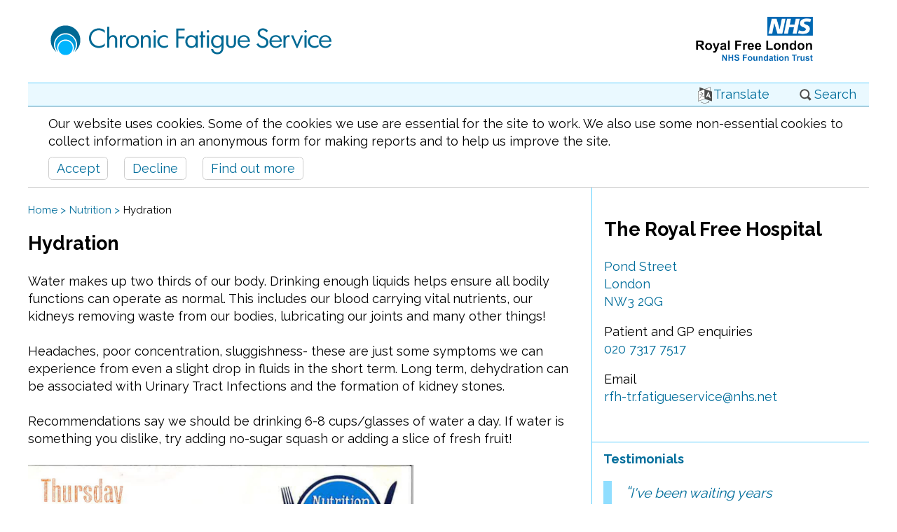

--- FILE ---
content_type: text/html; charset=utf-8
request_url: https://rfcfs.co.uk/Home/Nutrition/Hydration
body_size: 22957
content:

<!DOCTYPE html>
<html lang="en">
<head><meta charset="utf-8" /><title>
	Royal Free Chronic Fatigue Service | Hydration
</title>
    <meta name="viewport" content="width=device-width,initial-scale=1.0">

    <link href='//fonts.googleapis.com/css?family=Raleway:400,600,700,800' rel='stylesheet' type='text/css'/>
    <!--[if lt IE 9]>
	    <link rel="stylesheet" type="text/css" href="/Styles/ie-lt9.css?buildid=2025.10.15.004" />
        <link id="lnk_Custom_LT_IE9_css" rel="stylesheet" type="text/css" />
    <![endif]-->
    
<link href="../../Styles/Site.css?v=2025.10.15.004" rel="stylesheet" type="text/css" /><link href="//staticassets.kyoh.org/rf/rf.css?x=1&amp;v=2025.10.15.004" rel="stylesheet" type="text/css" /><link href="//royalfree.kyoh.org/SiteUploads/90/Uploads/logos/RFCFS-icon.png" rel="icon" /><link href="//royalfree.kyoh.org/SiteUploads/90/Uploads/logos/RFCFS-icon.png" rel="icon" type="image/png" sizes="180x180" /><link href="//royalfree.kyoh.org/SiteUploads/90/Uploads/logos/RFCFS-icon.png" rel="apple-touch-icon" /><script src="https://www.googletagmanager.com/gtag/js?id=G-2Y56QZ3XR8" async="true"></script>
</head>
<body>
    <form method="post" action="./Hydration" id="ctl01" class="wrapperform">
<div class="aspNetHidden">
<input type="hidden" name="__EVENTTARGET" id="__EVENTTARGET" value="" />
<input type="hidden" name="__EVENTARGUMENT" id="__EVENTARGUMENT" value="" />
<input type="hidden" name="__VIEWSTATE" id="__VIEWSTATE" value="/[base64]/////w9kAgkPFgIfCWVkAgsPFgIfAmhkAg0PDxYCHwJoZGQCDw8WAh8CaGQCEQ8WAh8CaGRkTtScSCsJM9EabI4vBqkH8W3ZoihhZxwVqIHvbtkUPrc=" />
</div>

<script type="text/javascript">
//<![CDATA[
var theForm = document.forms['ctl01'];
if (!theForm) {
    theForm = document.ctl01;
}
function __doPostBack(eventTarget, eventArgument) {
    if (!theForm.onsubmit || (theForm.onsubmit() != false)) {
        theForm.__EVENTTARGET.value = eventTarget;
        theForm.__EVENTARGUMENT.value = eventArgument;
        theForm.submit();
    }
}
//]]>
</script>


<script src="/WebResource.axd?d=HQtpXtZ1r8dPV0XbbuivMup8Ky9xw0xYypleVuqsiveJeklFEc05PiKWkP6cEo7JMfdxkWtOVrddWHSS9fp9NK0qv7RPfnOQyQ5IbFssP6A1&amp;t=638901572248157332" type="text/javascript"></script>


<script src="/ScriptResource.axd?d=A6Iif2BQwdJDI9DP8WFVTI1YuvcPyIDrVXnfRa26En_N7qkhyWuKM0aYuhADU5HZHxnWAcCFx0R3Pdu2SAzz2NZxbiBUB6ssScNzaKCOD307VvSNkp8S-h49rGzUqPKwEiiID_G3OLEVdPDQwCEfYS4i7CTi8batA3isg_WTFn41&amp;t=5c0e0825" type="text/javascript"></script>
<script src="/ScriptResource.axd?d=fhICj6VdUR45JkucpzWHosQUZ8t_phktl-N_6CP9L4lvDvkwt06KeO2fpqGxSUQE4-z9UG7xHq_QMQzSSu6p0LJMGorlDmMKNWB-zFwGAhEzdcWO_uT9ADBFbuA4fDkaCgv7m22NluypUPVEmm18qfIEiF_hZ7Y_XYQ3mqdJ9TXjhOvCCXS3wObD8pZ_f-9q0&amp;t=5c0e0825" type="text/javascript"></script>
<script src="../../Scripts/jquery-3.7.1.min.js?buildid=2025.10.15.004" type="text/javascript"></script>
<script src="../../Scripts/jquery-ui.min.js?buildid=2025.10.15.004" type="text/javascript"></script>
<script src="../../Scripts/jquery.ui.touch-punch.min.js?buildid=2025.10.15.004" type="text/javascript"></script>
<script src="../../Scripts/site.js?buildid=2025.10.15.004" type="text/javascript"></script>
<script src="../../Scripts/js.cookie.js?buildid=2025.10.15.004" type="text/javascript"></script>
<div class="aspNetHidden">

	<input type="hidden" name="__VIEWSTATEGENERATOR" id="__VIEWSTATEGENERATOR" value="CA0B0334" />
	<input type="hidden" name="__EVENTVALIDATION" id="__EVENTVALIDATION" value="/wEdAAjajy9rBV68pl7hrD2X5hC/V1bsut7lEk7FTl27DW9TEcUZkm3juIAtFCPyDUsRrjA9pFp9qfCmCO3YMoXrOqxCPBz1pCrhWowSPWKq1bYZdGUS4JYCc1YPJdeSu877s7to0PTSx5xerKkzkmoZESLeEDGRXdu6cKHcIRCC2ldHxUwqRyS9xqKPF9VkuM9gZr2ciwjgRcJu+cgoZRK2c+zl" />
</div>
    <script type="text/javascript">
//<![CDATA[
Sys.WebForms.PageRequestManager._initialize('ctl00$OFSScriptManager', 'ctl01', ['tctl00$MenuContent$uc_UserTools$upn_Tools','MenuContent_uc_UserTools_upn_Tools'], [], [], 90, 'ctl00');
//]]>
</script>

    
    <div class="page">
        <div id="siteMasthead">
            

<div class="loginDisplay">
</div>
<header>
        <div class="header">
            <div id="uc_Header_div_mainTitle" class="nocobrand title">
                <h1><a href="../../" id="uc_Header_A1"><img id="uc_Header_img_SitePrimaryTitle" src="//royalfree.kyoh.org/SiteUploads/90/Uploads/logos/Chronic-Fatigue-Service.png" alt="Royal Free Chronic Fatigue Service" /></a></h1>
            </div>

            <div class="cobrand">
                <a href="https://www.royalfree.nhs.uk/" id="uc_Header_A_CoBrand" class="a_Cobrand">
                    <img id="uc_Header_img_CoBrand" src="//royalfree.kyoh.org/SiteUploads/90/Uploads/logos/NHS-Royal-Free-London-NHS-Foundation-Trust.png" alt="NHS Royal Free London NHS Foundation Trust" />
                </a>
				
            </div>
            
            <div style="clear: both" ></div>
        </div>
</header>


        </div>
        <div id="content">
            
    <div id="MenuContent_uc_UserTools_upn_Tools">
	
        <div class="userToolMenu userTools">
            <ul class="userToolTriggers">
                <li id="MenuContent_uc_UserTools_li_Home" class="li_Home">
                    <a href="/">Home</a>
                </li>
                

    
    



                    

                
                
                
                                                                                                                 
                
                <li id="MenuContent_uc_UserTools_li_Translate"><a href="#Site_Translate" class="trigger"><img src="../../img/translation.svg" alt="*" />Translate</a></li>
                
                <li id="MenuContent_uc_UserTools_li_SearchTrigger"><a href="#Site_Search" class="trigger"><img src="../../img/magnifier.svg" alt="*" />Search</a></li>
            </ul>
            <div id="Site_Search" class="searchForm userTool" onkeypress="javascript:return WebForm_FireDefaultButton(event, &#39;MenuContent_uc_UserTools_btn_Search&#39;)">
		
                <label for="txt_Needle" id="MenuContent_uc_UserTools_lbl_Needle">Search for </label>
                <input name="ctl00$MenuContent$uc_UserTools$txt_Needle" type="text" value="Search site" maxlength="128" id="txt_Needle" class="searchText autoclear" />
                <input type="submit" name="ctl00$MenuContent$uc_UserTools$btn_Search" value="Search" onclick="pauseforload(&#39;Searching. Please wait.&#39;, null, true);" id="MenuContent_uc_UserTools_btn_Search" class="searchButton" />
            
	</div>
            
            <div id="Site_Translate" class="translationForm userTool">
                <div id="google_translate_element"></div>
                <script type="text/javascript">
                    function googleTranslateElementInit() {
                        new google.translate.TranslateElement({ pageLanguage: 'en', layout: google.translate.TranslateElement.InlineLayout.SIMPLE, autoDisplay: false }, 'google_translate_element');
                    }
                </script>
                <script type="text/javascript" src="//translate.google.com/translate_a/element.js?cb=googleTranslateElementInit"></script>
            </div>
        </div>
		<div id="MenuContent_uc_UserTools_div_Cookies" class="cookies cookieOptions">
			<p>Our website uses cookies. Some of the cookies we use are essential for the site to work. We also use some non-essential cookies to collect information in an anonymous form for making reports and to help us improve the site.</p>
			<ul>
				<li><a href="#Opt-In" onclick="cookieUserSelection(true);">Accept</a></li>
				<li><a href="#Opt-out" onclick="cookieUserSelection(false);">Decline</a></li>
				<li><a href="../../Cookies">Find out more</a></li>
			</ul>
		</div>
		
		<div id="div_CookieThanks" class="cookies cookieThanks">
			<p>Thank you. Your choice has been saved.  You can change <a href="../../Cookies">your preferences</a> at any time.</p>
		</div>
    
</div>

    <ul id="MenuContent_uc_MainMenu_ul_MainMenu" class="menu mainMenu">
    <li id="MenuContent_uc_MainMenu_menu1" class="selected menu1selected mainmenu1"><a href="../../Home" id="MenuContent_uc_MainMenu_A1">Home</a></li>
    <li id="MenuContent_uc_MainMenu_menu2" class="mainmenu2"><a href="../../Category-2" id="MenuContent_uc_MainMenu_A2">Category 2</a></li>
    <li id="MenuContent_uc_MainMenu_menu3" class="mainmenu3"><a id="MenuContent_uc_MainMenu_A3" class="A3wide">Service</a><a href="../../Controls/#Slot3" id="MenuContent_uc_MainMenu_A3mob" class="A3narrow">Service</a></li>
</ul>



            


    <div id="MainContent_pnl_v1">
	
         <div id="MainContent_div_Content" class="contentmenu1 contentWrapper">
            <div class="leftTwoThirds">
			    
                
			    
                
<div class="categoryInfo">
    <input type="hidden" name="ctl00$MainContent$uc_CategoryViewer1$hdn_CategoryId" id="MainContent_uc_CategoryViewer1_hdn_CategoryId" value="15525" />
    
    <ul id="MainContent_uc_CategoryViewer1_uc_CategoryContent_ul_Breadcrumb" class="breadcrumb">
    
            <li>
                <a id="MainContent_uc_CategoryViewer1_uc_CategoryContent_rpt_Breadcrumb_lnk_Breadcrumb_0" href="../../Home">Home</a></li>
        
            <li>
                <a id="MainContent_uc_CategoryViewer1_uc_CategoryContent_rpt_Breadcrumb_lnk_Breadcrumb_1" href="../Nutrition">Nutrition</a></li>
        
    <li>
        Hydration</li>
</ul>
<div id="MainContent_uc_CategoryViewer1_uc_CategoryContent_pnl_CategoryHeader" class="categoryHeaderWrapper">
		
    <h2 id="MainContent_uc_CategoryViewer1_uc_CategoryContent_h2_CategoryTitle" class="categoryHeader readable">
        
        Hydration
    </h2>
    
    <div class="categoryDescription readable">
        <div>Water makes up two thirds of our body. Drinking enough liquids helps ensure all bodily functions can operate as normal. This includes our blood carrying vital nutrients, our kidneys removing waste from our bodies, lubricating our joints and many other things!</div>

<div>&nbsp;</div>

<div>Headaches, poor concentration, sluggishness- these are just some symptoms we can experience from even a slight drop in fluids in the short term. Long term, dehydration can be associated with Urinary Tract Infections and the formation of kidney stones.</div>

<div>&nbsp;</div>

<div>Recommendations say we should be drinking 6-8 cups/glasses of water a day. If water is something you dislike, try adding no-sugar squash or adding a slice of fresh fruit!</div>

<div>&nbsp;</div>

<div><img alt="" src="/SiteUploads/90/Uploads/Scan_Mccrea_ Charlotte_20220503-120658_2025_001-1.jpg" style="height:779px; width:550px" /></div>

<p>&nbsp;</p>

    </div>

	</div>
























    
</div>

            </div>
            <div class="rightThird contentmenu3">
                
<div class="categoryInfo">
    <input type="hidden" name="ctl00$MainContent$uc_CategoryViewer2$hdn_CategoryId" id="MainContent_uc_CategoryViewer2_hdn_CategoryId" value="15404" />
    
    
<div id="MainContent_uc_CategoryViewer2_uc_CategoryContent_pnl_CategoryHeader" class="categoryHeaderWrapper">
		
    
    
    <div class="categoryDescription readable">
        <h2>The Royal Free Hospital</h2>

<p><a href="https://goo.gl/maps/Gdj2ssLGjYAqJGsG7" title="Map">Pond Street<br />
London<br />
NW3 2QG</a></p>

<p>Patient and GP enquiries<br />
<a href="tel:02073177529">020 7317 7517</a></p>

<p>Email<br />
<a href="mailto:rfh-tr.fatigueservice@nhs.net">rfh-tr.fatigueservice@nhs.net</a></p>

    </div>

	</div>





<div id="MainContent_uc_CategoryViewer2_uc_CategoryContent_ctl00_div_SubWrapper" class="subWrapperOuter">
    <div class="subWrapperInner">
        <ul id="MainContent_uc_CategoryViewer2_uc_CategoryContent_ctl00_ul_SubCategories" class="subCategories subLarge">
            
                    <li id="MainContent_uc_CategoryViewer2_uc_CategoryContent_ctl00_rpt_SubCategories_li_SubCategory_0" class="readable subCategoryCallToAction callToActionWithIntro subcategoryId15473">
                        <input type="hidden" name="ctl00$MainContent$uc_CategoryViewer2$uc_CategoryContent$ctl00$rpt_SubCategories$ctl00$hdn_SubCategoryId" id="MainContent_uc_CategoryViewer2_uc_CategoryContent_ctl00_rpt_SubCategories_hdn_SubCategoryId_0" value="15473" />
                        <a id="MainContent_uc_CategoryViewer2_uc_CategoryContent_ctl00_rpt_SubCategories_lnk_SubCategory_0" class="subcategoryLink" href="../../Service/Testimonials">
                            <span class="subcategoryHeading">
                                <em id="MainContent_uc_CategoryViewer2_uc_CategoryContent_ctl00_rpt_SubCategories_em_subcategoryTitle_0" class="subcategoryTitle">
                                    Testimonials</em><b id="MainContent_uc_CategoryViewer2_uc_CategoryContent_ctl00_rpt_SubCategories_b_subcategorySubTitle_0" class="subcategorySubTitle">
                                    <blockquote>
<p>I&#39;ve been waiting years<br />
and years for such help.</p>
</blockquote>
</b><i id="MainContent_uc_CategoryViewer2_uc_CategoryContent_ctl00_rpt_SubCategories_i_subcategoryStandfirst_0" class="subcategoryStandfirst">
                                    Read more</i>
                            </span>
                        </a>
                        
                        
                    </li>
                
                    <li id="MainContent_uc_CategoryViewer2_uc_CategoryContent_ctl00_rpt_SubCategories_li_SubCategory_1" class="readable subCategoryCallToAction callToActionWithoutStandfirst subcategoryId15476">
                        <input type="hidden" name="ctl00$MainContent$uc_CategoryViewer2$uc_CategoryContent$ctl00$rpt_SubCategories$ctl01$hdn_SubCategoryId" id="MainContent_uc_CategoryViewer2_uc_CategoryContent_ctl00_rpt_SubCategories_hdn_SubCategoryId_1" value="15476" />
                        <a id="MainContent_uc_CategoryViewer2_uc_CategoryContent_ctl00_rpt_SubCategories_lnk_SubCategory_1" class="subcategoryLink" href="../../Service/Social-media-links">
                            <span class="subcategoryHeading">
                                <em id="MainContent_uc_CategoryViewer2_uc_CategoryContent_ctl00_rpt_SubCategories_em_subcategoryTitle_1" class="subcategoryTitle">
                                    Social media links</em>
                            </span>
                        </a>
                        
                        
                    </li>
                
                    <li id="MainContent_uc_CategoryViewer2_uc_CategoryContent_ctl00_rpt_SubCategories_li_SubCategory_2" class="readable subCategoryCallToAction callToActionWithoutStandfirst subcategoryId15474">
                        <input type="hidden" name="ctl00$MainContent$uc_CategoryViewer2$uc_CategoryContent$ctl00$rpt_SubCategories$ctl02$hdn_SubCategoryId" id="MainContent_uc_CategoryViewer2_uc_CategoryContent_ctl00_rpt_SubCategories_hdn_SubCategoryId_2" value="15474" />
                        <a id="MainContent_uc_CategoryViewer2_uc_CategoryContent_ctl00_rpt_SubCategories_lnk_SubCategory_2" class="subcategoryLink" href="../../Service/The-Team">
                            <span class="subcategoryHeading">
                                <em id="MainContent_uc_CategoryViewer2_uc_CategoryContent_ctl00_rpt_SubCategories_em_subcategoryTitle_2" class="subcategoryTitle">
                                    The Team</em>
                            </span>
                        </a>
                        
                        
                    </li>
                
        </ul>
    </div>
</div>



















    
</div>

            </div>
        </div>       
    
</div>
    


        </div>
    </div>
    

<footer>

    
    





    
    <div class="footer">
        
        <p class="footerPhone readable"></p>
    </div>
    

    

    <div class="poweredByFooter">
        <ul>
            
            
            <li><a href="../../Cookies">Cookies</a></li>
            <li><a id="uc_Footer_lnk_PoweredByURL" class="poweredBy readable" href="https://kyoh.org/">Powered by
            <img src="../../img/kyoh-icon-36x36.png" id="uc_Footer_img_PoweredBy" alt="KYOH: Know Your Own Health" /></a></li>
        </ul>      
    </div>
    
    
</footer>

    

<script type="text/javascript">
//<![CDATA[
var useGA = true, GA_Property='UA-227704858-1';
(function(i,s,o,g,r,a,m){{i['GoogleAnalyticsObject']=r;i[r]=i[r]||function(){{ (i[r].q=i[r].q||[]).push(arguments)}},i[r].l=1*new Date();a=s.createElement(o), m=s.getElementsByTagName(o)[0];a.async=1;a.src=g;m.parentNode.insertBefore(a,m) }})(window,document,'script','//www.google-analytics.com/analytics.js','ga');
window.dataLayer = window.dataLayer || []; function gtag() { dataLayer.push(arguments); } gtag('js', new Date()); gtag('config', 'G-2Y56QZ3XR8');
//]]>
</script>
</form>
</body>
</html>


--- FILE ---
content_type: text/css
request_url: https://rfcfs.co.uk/Styles/Site.css?v=2025.10.15.004
body_size: 57147
content:
@charset "UTF-8";

body {
    max-width: 1200px;
    width: auto;
    margin: 0 auto;
    background: #fff;
    font-family: Raleway, Helvetica, Arial, Sans-Serif;
    font-size: large;
    border-style: solid;
    border-width: 0 1px;
    border-color: #eee;
    line-height: 1.4;
    position: relative;
}
.wrapperform
{
    position: relative
}

p, ul, ol {
    line-height: 1.4;
}

form
{
    margin: 0;
    padding: 0;
    border-bottom: 1px solid #eee;
}

textarea
{
    width: 30em;
    font-family: Raleway, Helvetica, Arial, Sans-Serif;
}

select
{
    font-family: Raleway, Helvetica, Arial, Sans-Serif;
}

a
{
    text-decoration: none;
    color: #555;
}


a[href]
{
    text-decoration: none;
    color: #0f6cb1;
}

a[href]:hover, a[href]:focus, a[href]:active
{
    text-decoration: underline;
}

table
{
    border: 1px solid #ddd;
    border-collapse: collapse;
    padding: .3em
}
th
{
    border: 1px solid #ddd;
    border-collapse: collapse;
    padding: .3em;
    background-color: #eee;
}
td
{
    border: 1px solid #ddd;
    border-collapse: collapse;
    padding: .3em
}

.allowwrap
{
  overflow-wrap: break-word;
  word-wrap: break-word;

  -ms-word-break: break-all;
  word-break: break-all;
  word-break: break-word;

  -ms-hyphens: auto;
  -moz-hyphens: auto;
  -webkit-hyphens: auto;
  hyphens: auto;
}

/*.continuationBox
{
    display: none;
}*/


.continuationBox {
	font-size: 0;
	margin: 0;
	opacity: 0;
	padding: 0.3em .9em;
	transition: opacity .25s, font-size .5s .25s, margin .5s .25s, padding .5s .25s;
}

	.continuationBox.continuationBoxOpen {
		font-size: 1em;
		opacity: 1;
		transition: font-size .25s, margin .25s, padding .25s, opacity .5s .25s;
	}






.tipBox
{
    background-color: #f2f7fd;
    padding: .6em 1em .6em 32px;
    margin: 1.6em 0 .6em 0;
    border-radius: .6em;
    position: relative;
}

.tipBox:before
{
    content: " ";
    position: absolute;
    top: -12px;
    left: -6px;
    height: 47px;
    width: 30px;
    background-image: url("../../img/tip.svg");
    background-repeat: no-repeat;
}

.tipBox p:first-child
{
    margin-top: 0;
}

#__asptrace
{
    display: none;
}


/* ========================================= header */

.header
{
    background-color: #f0f1f3;
    margin: 0;
}

.header .cobrand, .header .title
{
    min-height: 118px;
    line-height: 108px;
}

.header h1
{
    margin: 0;
    padding: 0;
}

.header h1 a
{
    padding: 0 24px;
    display: block;
    text-decoration: none !important;
}

.header h1 img
{
    vertical-align: middle;
    margin: 0;
    padding: 0;
    max-width: 48%;
    height: auto;
}

a img{border-style: none;}

.header .title a, .header .cobrand a
{
    min-height: 118px;
}

.header .title
{
    float: left;
    min-width: 55%;
    max-width: 70%;
}

.header .title img
{
    max-width: 48%;
    height: auto;
}


.header .title.nocobrand img
{
    max-width: 98%;
    height: auto;
}



.header .cobrand {
	float: right;
	background-color: #fff;
	padding: 0 24px;
	position: relative;
	min-width: 20%;
	max-width: 30%;
	text-align: center;
	min-height: 118px;
	display: flex;
	align-items: center;
	justify-content: center;
}

.header .cobrand img
{
    padding: 0;
    position: relative;
    vertical-align: middle;
    z-index: 10;
    max-width: 60%;
    height: auto;
}

.header .cobrand a.a_Cobrand {
	display: block;
	margin: 0 0 0 24px;
	align-self: center;
}
.header .cobrand:before
{
    content: " ";
    height: 0;
    width: 0;
    border-color: #f6f6f8 #fff #f5f5f7 #f0f1f3;
    border-style: solid;
    border-width: 59px 24px;
    position: absolute;
    left: 0;
}

.cobrand .contactHeader {
	display: block;
	text-align: left;
	margin-left: 54px;
	align-self: center;
}
.cobrand .contactHeader p {
	margin: 0;
	padding: 0;
}
.cobrand .contactHeader a {
	text-decoration: none;
}
.cobrand .contactHeader a:after {
    font-family: Arial, Helvetica, sans-serif;
    content: "\25BA";
    padding: .15em;
    transition: all .2s;
    font-size: .8em;
}
.cobrand .contactHeader a:hover:after,
.cobrand .contactHeader a:focus:after {
    font-family: Arial, Helvetica, sans-serif;
    content: "\25BA";
    padding-left: .3em;
}

.clear
{
    clear: both;
}

br.clear
{
    height: 0;
    line-height: 0;
}

/* =========================================  arrows */

.bb_r[href]
{
    background-color: #fff;
    color: #0567ac;
    border-radius: 0.3em 0 0 0.3em;
    padding: 0.5em 0.3em 0.5em 1em;
    line-height: 1em;
    display: inline-block;
    font-weight: bold;
    position: relative;
    border-right: 0px solid #fff;
}


.bb_r:after
{
    content: " ";
    display: block;
    height: 0;
    width: 0;
    border-color: transparent #fff;
    border-style: solid;
    border-width: 1em 0 1em 1em;
    position: absolute;
    right: -0.99em;
    top: 0;
}

.bb_rb[href]
{
    background-color: #3e94d1;
    color: #fff;
    border-radius: 0.3em 0 0 0.3em;
    padding: 0.5em 0.3em 0.5em 1em;
    margin-right: 1em;
    line-height: 1em;
    display: inline-block;
    font-weight: bold;
    position: relative;
    border-right: 0px solid #fff;
}



.bb_rb:after
{
    content: " ";
    display: block;
    height: 0;
    width: 0;
    border-color: transparent #3e94d1;
    border-style: solid;
    border-width: 1em 0 1em 1em;
    position: absolute;
    right: -0.99em;
    top: 0;
}

.bb_rb_twoline:after
{
    border-width: 1.5em 0 1.5em 1.5em;
    right: -1.49em;
}

.bb_rb:hover:after,
.bb_rb:focus:after
{
    border-color: transparent #CAEBFF;
}


.bb_rb:hover,
.bb_rb:focus
{
    background-color: #CAEBFF;
    color: #3e94d1
}

/* ========================================= announcements */

.siteAnnouncement {
	background-color: #fff;
	margin: 0 1em 0.3em 1em;
	padding: 0.15em 1em;
	text-align: left;
	border: 1px solid #ccc;
	background-color: #ffe;
}

.siteAnnouncement > h2:first-child {
	margin-top: 0.3em;
	margin-bottom: 0.3em;
}

.siteAnnouncementAlert {
	background-color: #fee;
}

.siteAnnouncementSmall {
	background-color: #ffe;
}

.siteAnnouncementSmall > h2 {
	font-size: 1em;
}
.siteAnnouncementSmall .announcementContent {
	font-size: .85em;
}


/* ========================================= banner */
.banner {
	background-color: #fff;
	margin: 0 0 0.3em 0;
	padding: 0.15em 1em;
	text-align: left;
}

.banner > p
{
    margin: 0.6em 0;
}


/* ================================================================================ sections */

.subSections
{
    list-style: none;
    margin: 0;
    padding: 0;
}



	.subSection {
		list-style: none;
		margin: 0;
		padding: 0;
		display: block;
		clear: both;
		position: relative;
	}

h4.subSectionTitle
{
    margin: 1em 0 0 0;
    font-size: 1.3em;
}
h4.subSectionTitle small
{
    font-size: 70%;
    margin-left: 1.6em;
    font-weight: normal
}

h4.subSectionTitle + div.subWrapperOuter
{
	margin-top: 1em
}



.subSectionTitle:after {
	content: " ";
	clear: both;
	display: block;
}


.sectionSubtitle
{
    float: right;
    font-size: 80%;
}

.moreLink
{
    position: relative;
    padding-right: 28px;
}

/*.subSectionTitle:after
{
    content: "more";
    transition: all .1s;
    color:  #0f6cb1;
    font-size: small;
}

.moreLink:after
{
    content: " ";
    display: block;
    width: 0;
    height: 0;
    border-style: solid;
    border-width: 6px 6px;
    border-color:  #0f6cb1 transparent transparent transparent;
    position: absolute;
    top: 50%;
    right: 12px;
    margin-top: -3px;
    transition: all .1s;
}
*/

.moreLink::after
{
    content: 'more \25BC';
    color:  #0f6cb1;
    font-size: small;
    position: relative;
    display: inline-block;
    transition: all .5s;
}

a:hover .moreLink:after,
a:focus .moreLink:after
{
    top: 2px
}

.inlineMoreLink
{

}

.inlineMoreLink::after
{
    content: ' \25BC';
}

.inlineMoreLink.open::after
{
    content: ' \25B2';
}


/* ========================================= categories */

.categoryHeaderWrapper {
}

.categoryHeader {
	padding-top: 0;
	margin-top: 0;
	position: relative;
}


.categoryDescription
{
    margin:  0;
}

.categoryInfo
{
    padding: 0 1em 2em 1em;
}

.featuredImage
{
    float: right;
    margin: 0 0 1em 1em;
}

/* ========================================= category title icons */
 
.categoryHeaderWithIcon
{
    margin-left: 56px;
}

.categoryTitleIcon
{
    max-width: 48px;
    height: auto;
    vertical-align: middle;
    position: absolute;
    left: -56px;
    display: block;
}


/* ========================================= subcategories */

.subCategories
{
    list-style: none;
    margin: 0 auto;
    padding: 0;
    text-align: center;
}

.subCategories > li
{
    position: relative;
    overflow: hidden;
} 

.subCategories > li
{
    background-color: #555;
}
.subCategories > li.subCategoryAlternate
{
    background-color: #777;
}

.contentmenu1 .subCategories > li
{
    background-color: #078b01;
}
.contentmenu1 .subCategories > li.subCategoryAlternate
{
    background-color: #196701;
}
.contentmenu2 .subCategories > li
{
    background-color: #8c016e;
}
.contentmenu2 .subCategories > li.subCategoryAlternate
{
    background-color: #660150;
}
.contentmenu3 .subCategories > li
{
    background-color: #0190f6;
}
.contentmenu3 .subCategories > li.subCategoryAlternate
{
    background-color: #0082c0;
}
.subCategories > li:not(.subCategoryCallToAction) a.subcategoryLink
{
    color: #fff;
}

.subCategories > li a[href]:hover,
.subCategories > li a[href]:focus,
.subCategories > li a[href]:active
{
    background-color: rgba(255, 255, 255, 0.2);
}


.subCategories > li img
{
    /*transform-origin: 50% 50%;
    transition: transform .23s, .23s filter;
    -webkit-transition: transform .23s, .23s -webkit-filter;
    -moz-transition: transform .23s, .23s -moz-filter;
    -ms-transition: transform .23s, .23s -ms-filter;
    -o-transition: transform .23s, .23s -o-filter;*/

} 

.subCategories > li a[href]:hover img,
.subCategories > li a[href]:focus img,
.subCategories > li a[href]:active img
{
     /*-moz-filter: brightness(1.1);
    -webkit-filter: brightness(1.1);
    -o-filter: brightness(1.1);
    -ms-filter: brightness(1.1);
    filter: brightness(1.1);
   transform: scale(1.1);*/

}

.rightThird .subCategories .subCategorySpaceBefore
{
	margin-top: .6em !important;
}

.subcategoryHeading
{
    font-style: normal;
    display: block;
    padding: 0.3em 0.6em;
    height: auto;
    position: relative;
    z-index: 1;
}

.subcategoryTitle
{
    font-style: normal;
    display: block;
    padding-top: 0;
    margin-top: 0;
    font-weight: bold;
}

.subCategoryCallToAction.hasImage .subcategoryHeading {
	float: left;
	clear: none;
	width: auto;
	max-width: calc(100% - 100px - 1em);
}

.subcategorySubTitle
{
    font-style: normal;
    display: block;
    padding: 0;
    margin: 0;
    font-weight: normal;
    font-size: 90%;
}

.subcategoryStandfirst
{
    font-style: normal;
    display: block;
    padding-top: 0;
    margin-top: 0.6em;
    font-weight: normal;
    font-size: 70%;
}


/* ================================================================================ siblings */

.pnl_Siblings
{
    padding: 0.6em 1em;
    background-color: rgba(255, 255, 255, 0.5);

}

.pnl_Siblings h3
{
    margin: 0;
    padding: 0;
}

.siblings
{
    font-weight: normal;
}

.siblings em
{
    font-weight: bold;
}

.pnl_AdjacentSiblings
{

}


.pnl_AdjacentSiblings ul {
    list-style: none;
    display: flex;
    justify-content: stretch;
    margin: 1em 0;
    padding: 1em;
}

.pnl_AdjacentSiblings li {
    display: block;
    flex: 1 1 auto;
    font-weight: bold;
}

    .pnl_AdjacentSiblings ul li.previousSibling{
        text-align: left;
    }

    .pnl_AdjacentSiblings ul li.nextSibling {
        text-align: right;
    }

    .pnl_AdjacentSiblings ul li.previousSibling a::before {
        content: "< ";
        font-weight: normal;
    }
    .pnl_AdjacentSiblings ul li.previousSibling a::after {
        content: " | Previous";
        font-weight: normal;
    }

    .pnl_AdjacentSiblings ul li.nextSibling a::before {
        content: " Next | ";
        font-weight: normal;
    }
    .pnl_AdjacentSiblings ul li.nextSibling a::after {
        content: " >";
        font-weight: normal;
    }

/* ================================================================================ wide */
.subCategories .wide {
    text-align: left;
}

.wide::before,
.wide::after
{
    content: " ";
    display: block;
    position: absolute;
    height: 2px;
    width: 100%;
    background-color: inherit;
    z-index: 1;
}

.wide::after
{
    bottom: 0;
}

.subCategories > li.wide a.subcategoryLink
{
    display: block;
}

.subCategories > li.wide img
{
    right: 0;
    left: unset;
    left: auto;
    visibility: hidden;
}

.subCategories > li.iconLeft img
{
    left: 0;
    right: unset;
    right: auto;
    visibility: hidden;
}


.wide img.square
{
    height: 100%;
    width: auto;
}

.wide img.portrait
{
    width: 50%;
    height: auto;
}

.wide img.landscape
{
    height: 100%;
    width: auto;
}


.wide:hover::before,
.wide:hover::after,
.wide:focus::before,
.wide:focus::after
{
    background-color: #fff;
}


/* ==================================== call to actions */


.subCategories > li.subCategoryCallToAction
{
    float: none;
    clear: both;
    text-align: left;
    background-color: #fff !important;
    color: #333;
    margin: 0.3em 0;
    padding: 0;
}

.subCategories > li.subCategoryCallToAction a.subcategoryLink
{
    float: none;
    width: 100%;
    height: auto;   
    padding: 0.3em;
    font-size: 1em !important;
}

	.subCategories > li.subCategoryCallToAction img.subCategoryIcon,
	.subCategories > li.subCategoryCallToAction svg{
		position: relative;
		top: auto;
		left: auto;
		width: auto;
		height: auto;
	}

	.subCategories > li.subCategoryCallToAction.iconLeft img.subCategoryIcon, 
	.subCategories > li.subCategoryCallToAction.iconLeft svg {
		float: left;
		margin-right: 1em;
	}


.subSections > li.subSection img.sectionTitleIcon,
.subSections > li.subSection svg {
	position: relative;
	top: auto;
	left: auto;
	width: auto;
	height: auto;
	vertical-align: middle;
	float: left;
	margin: 0 1em 0 0;
}

.subSections > li.subSection.iconLeft img.sectionTitleIcon,
.subSections > li.subSection.iconLeft svg {
	float: left;
	margin-right: 1em;
}


.subCategories > li.subCategoryCallToAction i.subcategoryStandfirst
{
    background-color: #3e94d1;
    color: #fff;
    border-radius: 0.3em 0 0 0.3em;
    padding: 0.5em 0.3em 0.5em 1em;
    margin: 0.3em 1em .3em .3em;
    line-height: 1em;
    display: inline-block;
    font-weight: bold;
    position: relative;
    border-right: 0px solid #fff;
    font-size: 1em;
    float: right;
    transition: .3s all;
}

.subCategories > li.subCategoryCallToAction a:hover i.subcategoryStandfirst,
.subCategories > li.subCategoryCallToAction a:focus i.subcategoryStandfirst {
	margin-right: .8em;
}


.subCategories > li.subCategoryCallToAction i.subcategoryStandfirst:after
{
    content: " ";
    display: block;
    height: 0;
    width: 0;
    border-color: transparent #3e94d1;
    border-style: solid;
    border-width: 1em 0 1em 1em;
    position: absolute;
    right: -.99em;
    top: 0;
}

.subCategories > li.callToActionWithoutStandfirst a.subcategoryLink
{
    padding-right: 50px;
    width: calc(100% - 50px);
}

.subCategories > li.callToActionWithoutStandfirst a.subcategoryLink:after
{
    content: " ";
    display: block;
    height: 0;
    width: 0;
    border-color: transparent #3e94d1;
    border-style: solid;
    border-width: .6em 0 .6em .6em;
    position: absolute;
    right: .99em;
    top: .7em;
    transition: .3s all;
}

	.subCategories > li.callToActionWithoutStandfirst a.subcategoryLink:hover:after,
	.subCategories > li.callToActionWithoutStandfirst a.subcategoryLink:focus:after {
		right: .69em;
	}

/* ================================================================================ expander */

.expanderContent {
	font-size: 0;
	margin: 0;
	opacity: 0;
    height: 0;
	visibility: hidden;
    overflow: hidden;
	padding: 0.3em .9em;
	transition: opacity .25s,
				font-size .5s .25s,
				margin .5s .25s,
				padding .5s .25s,
				visibility .5s .25s,
                height .25s;
}

li.subcategoryExpanderExpanded .expanderContent {
	font-size: 1em;
	opacity: 1;
    height: auto;
	visibility: visible;
	transition: font-size .25s,
                margin .25s,
                padding .25s,
                opacity .5s .25s,
                visibility .5s .25s,
                height .25s;
}

.expanderContent hr{display:none}
li.subcategoryExpanderExpanded .expanderContent hr{display:block}


.subSections > li.subcategoryExpander a.subsectionLink:after {
    content: " ";
    display: block;
    height: 0;
    width: 0;
    border-style: solid;
    position: absolute;
    right: .99em;
    top: .7em;
    transition: .3s all;
}

.subCategories > li.subcategoryExpander a.subcategoryLink:after,
.subSections > li.subcategoryExpander .subSectionTitle a.subsectionLink:after {
    border-width: .6em .6em 0 .6em;
    border-color: #3e94d1 transparent;
}

.subCategories > li.subcategoryExpander a.subcategoryLink:hover:after,
.subCategories > li.subcategoryExpander a.subcategoryLink:focus:after,
.subSections > li.subcategoryExpander a.subsectionLink:hover:after,
.subSections > li.subcategoryExpander a.subsectionLink:focus:after {
    right: .99em;
    top: 1em;
}

.subCategories > li.subcategoryExpanderShallow.subcategoryExpanderExpanded a.subcategoryLink:after,
.subSections > li.subcategoryExpanderShallow.subcategoryExpanderExpanded a.subsectionLink:after {
    border-width: 0 .6em .6em .6em;
    border-color: #3e94d1 transparent;
}

.subCategories > li.subcategoryExpanderDeep.subcategoryExpanderExpanded a.subcategoryLink:after
.subSections > li.subcategoryExpanderDeep.subcategoryExpanderExpanded a.subsectionLink:after {
    border-width: .6em 0 .6em .6em;
    border-color: transparent #3e94d1;
}
.subCategories > li.subcategoryExpanderDeep.subcategoryExpanderExpanded a.subcategoryLink:hover:after,
.subCategories > li.subcategoryExpanderDeep.subcategoryExpanderExpanded a.subcategoryLink:focus:after,
.subSections > li.subcategoryExpanderDeep.subcategoryExpanderExpanded a.subsectionLink:hover:after,
.subSections > li.subcategoryExpanderDeep.subcategoryExpanderExpanded a.subsectionLink:focus:after {
    right: .7em;
    top: .7em;
}

/* ========================================= breadcrumb */

.breadcrumb
{
    list-style: none;
    margin: 0 0 1em 0;
    padding: 0;
}

.breadcrumb li
{
    list-style: none;
    margin: 0;
    padding: 0;
    display: inline-block;
    font-size: smaller;
}

	.breadcrumb li a:after{
		content: " >";
	}

/* ========================================= links */

/*.linkDescription
{
    max-height: 100px;
    overflow: hidden;
    transition: max-height 1s;
}

input[id*='chk_linkDescriptionToggle']
{
    position: absolute;
    left: -9999999px;
}

input[id*='chk_linkDescriptionToggle']:checked ~ .linkDescription
{
    max-height: calc(100%);
    overflow: hidden;
}*/

.linkDescriptionToggle
{

}

.ul_LinkActions
{
    margin: 0.3em 0;
    padding: 0;
    list-style: none;
    font-size: smaller;
}

.links li.li_link ul.ul_LinkActions li
{
    margin: 0 .6em 0 0;
    padding: 0;
    list-style: none;
    font-size: smaller;
    display: inline-block;
}

.links li.li_link ul.ul_LinkActions li a
{
    background-position: 0 50%;
    background-repeat: no-repeat;
    padding-left: 18px;
    transition: all .3s
}

.links li.li_link ul.ul_LinkActions li a:hover
{
   
}


.links
{
    list-style: none;
    margin: 2em 0;
    padding: 0 0 0 52px;
    clear: both;
}


.links li.li_link
{
    list-style: none;
    margin: 0.6em 0;
    padding: 0.3em 0.6em;
    background-color: rgba(255,255,255,0.6);
    position: relative;
}

.links li.li_link h3
{
    margin: 0;
    padding: 0;
    font-weight: bold;
}

.links li.li_link h3 small
{
    font-size: 60%;
    font-weight: normal;
}

.links li.li_link ul li
{
    list-style: disc;
}


.preview
{
    background-image: url(../img/preview.gif);
}

.previewing
{
    background-image: url(../img/close-preview.gif);
}

.newWindow
{
    background-image: url(../img/new-window.gif);
}

.saveToPlatform
{
    background-image: url(../img/save.gif);
}
.removeResult {
    background-image: url(../img/delete.gif);
}



.linkImage
{
    /*float: right;     clear: none;*/
    margin: 0 0 1em 1em;
}

span.linkIcon
{
    width: 45px;
    height: 35px;
    display: block;
    position: absolute;
    top: 0;
    left: -45px;
    text-align: center;
    line-height: 34px;
}

span.linkIcon img
{
    vertical-align: middle;
}

.previewWindow
{
    display: none;
    position: relative;
    height: 400px;
    padding: 0.6em 1em;
    margin: 1em 0 2.6em 0;
    background-color: #fff;
    border: 1px solid #a5a5a5;
    display: none;
    clear: left;
}

.previews
{
    width: 100%;
    height: 100%;
    border: none;
    overflow: auto;
}
.closepreview
{
    font-weight: bold;
    cursor: pointer;
    position: absolute;
    padding: 0;
    top: -6px;
    right: -6px;
    height: 18px;
    width: 18px;
    font-size: 1em;
    line-height: 18px;
    overflow: hidden;
    background: #fff;
    -moz-border-radius: 9px;
    -webkit-border-radius: 9px;
    border-radius: 9px;
    border: 0px;
    padding: 0;
    text-align: center;
    border: 1px solid #a5a5a5;
    text-align: center;
    text-decoration: none !important;
    font-family: Arial, Sans-Serif;
}

.embed-container { position: relative; padding-bottom: 56.25%; height: 0; overflow: hidden; max-width: 100%; }
.embed-container iframe, .embed-container object, .embed-container embed
{ position: absolute; top: 0; left: 0; width: 100%; height: 100%; }


/* ========================================= main */

.main
{
    padding: 0;
    margin: 0;
}

.main > h2
{
    padding-top: 0;
    margin-top: 0.3em;
}

#content
{
    overflow: auto;
}

.contentWrapper
{

}

/* ========================================= thirds */

.leftTwoThirds, .rightThird, .threeThirds
{
    padding: 1em 0 1.6em 0;
    margin: 0;
    clear: none;
}


.leftTwoThirds
{
    float: left;
    width: 67%;
    height: 100%;
}


.rightThird
{
    float: left;
    width: 33%;
    height: 100%;
}


/* ========================================= mainmenu */

.mainMenu
{
    margin: 0;
    padding: 0;
    clear: both;
    position: relative;
    display: table;
    width: 100%;
}

.mainMenu li
{
    list-style: none;
    background: #fff;
    width: 33%;
    margin: 0;
    padding: 6px 6px 6px 60px;
    font-size: 1.3em;
    height: 100%;
    display: table-cell;
    text-indent: -60px;
}

li.mainmenu2
{
    width: 34%;
}

.mainMenu li a
{
    text-decoration: none;
    padding: 0.3em;
}

.A3narrow {
	display: none;
}

.mainMenu li.selected a {
	text-decoration: underline;
}
li.mainmenu1 a
{
    color: #396100;
}
li.mainmenu2 a
{
    color: #a50782;
}
li.mainmenu3 a
{
    color: #1e4d67;
}


.mainMenu li a:before
{
    transition: all .5s;
}

.mainMenu li a[href]:hover:before,
.mainMenu li a[href]:focus:before
{
    transform: scale(1.2);
}

li.mainmenu1 a:before, li.mainmenu2 a:before, li.mainmenu3 a:before
{
    display: inline-block;
    width: 40px;
    height: 40px;
    line-height: 40px;
    color: #fff;
    font-weight: bold;
    text-align: center;
    margin-right: 12px;
    text-indent: 0;
}


li.mainmenu1 a:before
{
    content: "1";
    background-color: #396100;
}
li.mainmenu2 a:before
{
    content: "2";
    background-color: #a50782;
}
li.mainmenu3 a:before
{
    content: "3";
    background-color: #1e4d67;
}



li.menu1selected, .contentmenu1,  .contentmenu1 .leftTwoThirds
{
    background: #daf4d2;
}

	li.menu2selected, .contentmenu2, .contentmenu2 .leftTwoThirds
	{
		background: #fceaf8;
	}
li.mainmenu3, li.menu3selected, .contentmenu3
{
    background: #dde9ff;
}

.contentWrapper.contentmenu1
{
    background: linear-gradient(to right , #daf4d2, #daf4d2 67%, #dde9ff 67%, #dde9ff) ;
}
.contentWrapper.contentmenu2
{
    background: linear-gradient(to right , #fceaf8, #fceaf8 67%, #dde9ff 67%, #dde9ff) ;
}




/* ========================================= news */

.newsFeed
{
    border-top: 1px solid #eee;
    padding: 0.3em 1.6em 0.3em;
    background-color: #fff;
}


h2.newsMasthead,
h3.newsMasthead
{
    font-weight: normal;
    margin: 0;
    padding: 0.3em 0.6em;
    background-color: #3a6200;
    color: #fff;
}

.newsMasthead a
{
    color: #fff;
}

h2.newsMasthead
{
    font-size: 1.2em;
}

h3.newsMasthead
{
    font-size: .9em;
}

.div_NewsArchive
{
    margin: 0;
}

.newsArchive
{
    margin: 0;
    padding: 0;
    list-style: none;
}

.newsArchive li
{
    margin: 0;
    border-top: 1px solid #eee;
    padding: 0.3em 1.6em 0.3em;
    list-style: none;
}

/* ========================================= utilities menu */


.utilities
{
    list-style: none;
    text-align: center;
    max-width: 100%;
    margin: 1em 0;
    padding: 0;
    font-size: smaller;
}

.utilities li
{
    list-style: none;
    margin: 0;
    padding: 1em 1em;
    display: inline;
}





/* ========================================= footer */


.subFooter
{
    text-align: center;
}

.footer
{
    text-align: right;
    margin: 0 0 0;
    background-color: #e8e8e8;
    padding: 0;
    text-align: center;
}

.footerPhone
{
    font-size: larger;
    font-weight: bold;
    display: inline-block;
    vertical-align: middle;
    color: #777;
}

.footerPhone strong
{
    color: #c30372;
}

.poweredByFooter
{
    display: block;
    text-align: right;
    padding: 0.3em;
    border-top: 1px solid #eee;
    font-size: smaller;
}

.poweredByFooter ul {
    list-style: none;
    display: flex;
    justify-content: flex-end;
    margin: 0;
    padding: 0;
}

.poweredByFooter li {
    list-style: none;
    display: block;
    margin: 0;
    padding: 0;
    border-left: 1px solid #eee;
}

.poweredByFooter a {
    display: block;
    padding: .6em 1em;
}


.poweredBy
{
}

.poweredByFooter li img {
    vertical-align: middle;
    height: 1em;
}

.footer img
{
    vertical-align: middle;
}

.footerLinks
{
    margin:0;
    padding: 0;
    list-style: none;
    float: left;
}

.footerLinks li {
    margin: 0 1em 0 0;
    padding: 0;
    list-style: none;
    float: left;
}

.sole
{
    font-size: smaller;
    text-align: center;
    padding: 0;
    border-top: 1px solid #eee;
}

.userbody {
    padding: 0 1em 2em 1em;
}


/* ========================================= request form */
.UserInputForm {
    background-color: #fff;
    box-shadow: 0 0 5px #333;
    padding: 1em 1em 1em 1em;
}
.UserInputForm h3
{
    color: #cf3990;
    margin-top: 0;
    padding-top: 0;
}
.ul_userInputs
{
    list-style: none;
    margin: 0;
    padding: 1em;
    position: relative;
    background-color: #f7f9ee;
    border-radius: 12px;
}

.ul_userInputs li
{
    list-style: none;
    margin: 0.3em 0;
    padding: 0.3em 1% 0.6em;
    list-style: none;
    display: inline-block;
    position: relative;
    width: 97%;
}

	.ul_userInputs li ul {
		margin: 0;
		padding: 0;
	}
	.ul_userInputs li ul li {
		margin: 0;
		padding: 0;
	}
	
	
.ul_userInputs li input[type=checkbox] {
	float: left;
	clear: none;
	zoom: 2
}

.confirmation
{

}

.confimationContent
{

}

.interestList
{
    margin: 0;
    padding: 0;
}

.interestList li
{
    margin: 0;
    padding: 0;
}

/* ========================================= editor */

#chk_Preview,
#lbl_Preview
{
	float: right;
	position: fixed;
	top: 0;
}
#chk_Preview{
	right: 0;
}

#lbl_Preview {
	right: 1.6em;
}

#chk_Preview:checked ~ .page .draghandle,
#chk_Preview:checked ~ .page .loginDisplay,
#chk_Preview:checked ~ .page .editorToolsWrapper,
#chk_Preview:checked ~ .editorToolsWrapper,
#chk_Preview:checked ~ .page .ul_EditorTools,
#chk_Preview:checked ~ .editorToolsWrapper,
#chk_Preview:checked ~ footer .editorToolsWrapper {
    display: none;
}



.pauseforloadblanker {
	position: absolute;
	display: flex;
	align-items: center;
	justify-content: center;
	background-color: #000;
	text-align: center;
	top: 0;
	left: 0;
	right: 0;
	bottom: 0;
	opacity: 0.7;
	z-index: 1000;
	/*margin: 0 -100%*/
}


.pauseforload
{
    margin: auto;
    width: auto;
    max-width: 60%;
    min-width: 40%;
    text-align: center;
    padding: 1.6em 5%;
    border: 1px solid #777;
    background-color: #fff;
    -moz-border-radius: 9px;
    -webkit-border-radius: 9px;
    border-radius: 9px;
    position: absolute;
}

.closefeedback:link
{
    display: block;
    position: absolute;
    top: -16px;
    right: -16px;
    font-size: 32px;
    font-weight: bold;
    border-radius: 16px;
    background-color: #fff;
    box-shadow: 0 0 4px #777;
    height: 32px;
    width: 32px;
    line-height: 32px;
    text-decoration: none;
    text-align: center;
    font-family: Arial, Sans-Serif;
    z-index: 100;
}

input[type=button],
input[type=submit],
input[type=checkbox],
input[type=radio],
label[for],
select {
	cursor: pointer;
}

select,
textarea,
input[type=text],
input[type=password],
input[type=date],
input[type=tel],
input[type=email]
{
	display: block;
	font-family: 'Raleway', Sans-Serif;
	font-size: 1em;
	padding: 0.3em;
}

textarea,
input[type=text],
input[type=password],
input[type=date],
input[type=tel],
input[type=range],
input[type=email]
{
    width: 98%;
}


.cms
{
    padding: 0 1em 2em 1em;
}

fieldset
{
    background-color: #fff;
    border: 1px solid #396100;
    padding: 1em;
    margin: 1em 0 1.6em 0;
}

legend
{
    background-color: #fff;
    border: 1px solid #396100;
    padding: .3em .6em;
}

.ul_edit, .editormenu, .level1, .editormenu ul
{
    list-style: none;
    margin: 0;
    padding: 0;
    position: relative;
}

.editormenu li
{
    list-style: none;
    margin: 0.3em;
    padding: 0.3em;
    border: 1px solid #ddd;
    list-style: none;
}

.ul_edit li
{
    list-style: none;
    margin: 0.3em 0;
    padding: 0.3em 1%;
    border: 1px solid #ddd;
    list-style: none;
    background: #fff;
    display: inline-block;
    position: relative;
    width: 97%;
}

.ul_edit li .invalid{
	display: block;
}
.ul_edit li.halfsize-l, .ul_edit li.halfsize-r
{
    width: 46%;
}

.ul_edit li.halfsize-l label, .ul_edit li.halfsize-r label
{
    display: block;
    width: auto;
}
.ul_edit li.halfsize-l input, .ul_edit li.halfsize-r input
{
    display: block;
    width: 96%;
    margin: 0.3em auto;
}


.ul_edit li.halfsize-l
{
    margin: 0.3em 1% 0.3em 0;
}
.ul_edit li.halfsize-r
{
    margin: 0.3em 0 0.3em 1%;
}

.editormenu li, .editormenu li li, .ul_edit li li
{
    float: left;
    clear: none;
    width: auto;
    margin: 1px;
	padding: .07em .15em;
}

.ul_edit label
{
    display: inline-block;
    width: 48%;
    vertical-align: top;
    margin: 0;
    padding: 0;
}

.ul_edit textarea
{
    padding: 0.3em 0;
    display: inline-block;
    width: 47%;
    margin: 0.6em 0 0.3em 1%;
    vertical-align: middle;
}
	.ul_edit input[type=text],
	.ul_edit input[type=password],
	.ul_edit input[type=datetime],
	.ul_edit input[type=datetime-local],
	.ul_edit select {
		padding: 0.3em 0;
		display: inline-block;
		width: 47%;
		margin: 0.6em 0 0.3em 1%;
		vertical-align: middle;
	}

.ul_edit input[type=radio]
{
    padding: 0.3em 0;
    display: inline-block;
    margin: 0 0.3em 0 0;
    vertical-align: top;
}

.ul_edit input[type=checkbox]
{
    padding: 0.3em 0;
    display: inline-block;
    margin: 0.6em 0 0.3em 1%;
    vertical-align: middle;
}

.ul_edit input[type=submit],
.ul_edit input[type=button],
a.linkButton {
	/*padding: 0.3em 5%;*/
	display: inline-block;
	margin: 0.6em 0 0.3em 1%;
	vertical-align: middle;
}

.ul_edit input[type=submit][value=Save],
.ul_edit input[type=submit][value=Add],
.ul_edit input[type=submit][value=Edit] {
	font-size: larger;
}

.editorTools
{
    margin-top: 0;
    padding-top: 0;
    text-align: right;
    font-size: smaller;
}

.editorTools:before
{
    content: "[ ";
}
.editorTools:after
{
    content: " ]";
}

.editorIcons
{
    display: inline-block;
    width: 47%;
    margin: 0 0 0 1%;
    padding: 0;
}

.ul_edit li .editorIcons li
{
    border-width: 0px;
    margin: 0 1px 1px 0;
    padding: 0;
    display: block;
    width: 60px;
    height: 60px;
    position: relative;
    background-color: #555;
}

.editorIcons input
{
    position: absolute;
    bottom: 1px;
    left: 1px;
	z-index: 1;
}

.editorIcons label
{
    display: block;
    zoom: 1;
    width: 60px;
    height: 60px;
    position: absolute;
    top: 0;
    left: 0;
    /*z-index: -1;*/
    background-color: transparent;
}

.editorIcons input:checked ~ label {
	background-color: #333;
	box-shadow: inset 0 0 30px #000000;
}

.editorIcons img {
	width: 60px;
	height: 60px;
	position: absolute;
	top: 0;
	left: 0;
	pointer-events: none;
}

.div_Compare,
.table_Clones,
.ol_Versions {
	display: none;
}

.versioning .ol_Versions
{
    display: block;
}


/* ==================================== user interaction */

#img_PreviewCustomIcon
{
    display: block;
    clear: both;
    margin: 1em .3em;
    background-color: #777;
}

.draghandle
{
    cursor: move;
    width: 0px;
    height: 0px;
    display: block;
    position: absolute;
    top: 0;
    right: 0;
    border-width: 24px;
    border-style: solid;
    border-color: rgba(123,123,123,0.6) rgba(123,123,123,0.6) transparent transparent;
    z-index: 2;
}

.draghandle:hover,
.draghandle:focus {
	border-color: rgba(123,123,123,0.8) rgba(123,123,123,0.8) transparent transparent;
}


.hero .draghandle
{
    display: none;
}

.placeholder
{
    display: block;
    background-color: rgba(123,123,123,0.7) !important;
}

.ui-sortable-helper
{
    box-shadow: 0 0 12px 0px #000;
}

.thanks
{
    background-color: #fff;
    padding: 1em 1.6em;
    border: 1px solid green;
}


.ul_userInputs > li:first-child:before
{
    content: "* Required information";
    color: red;
    text-align: right;
    font-size: smaller;
    margin: 0;
    padding: 0;
    display: block;
}



.ul_ServiceOptions,
.ul_ServiceOptions ul,
.ul_ServiceOptions li
{
    margin: 0;
    padding: 0;
}

.ul_ServiceOptions h4
{
    margin: 0 0 ;
    padding: 0;
}

.ul_ServiceOptions h5
{
    margin: 0 0 .6em 0;
    padding: 0;
}


.ul_ServiceOptions label
{
    display: block;
    float: left;
    max-width: 80%
}


.ul_ServiceOptions > li
{
    margin: .3em .5%;
    padding: .3em;
    background-color: #fff;
    border-radius: 0.15em;
    width: 30%;
    float: left;
    clear: none;
}

.ul_ServiceOptions li input[type=checkbox]
{
    zoom: 1;
    margin-top: 0.3em;
}
.contentsrequired label:before,
.required:before
{
    content: "*";
    color: red;
}

.valid
{
    color: green;
}

.invalid
{
    color: red;
    font-size: smaller;
    font-weight: bold;
}

.feedback {
    clear: both;
    color: Red;
}

.warning:before
{
    content: "Warning: ";
    font-weight: bold;
}
/* ============================================================================================ Slideshow */

.ofsSlideWrapper {
	position: relative;
	margin: 1em 0 0 0;
	padding: 0;
	background: #f6f6f6;
}

.ofsSlide {
	background: #f6f6f6;
	padding: 0.3em 1.6em 2em 1.6em;
	margin: 0;
	transition: opacity 1s;
	opacity: 1;
	z-index: 10;
	position: relative;
}

.ofsSlideHidden {
	position: absolute;
	top: 0;
	left: 0;
	opacity: 0;
	z-index: 0;
	transition: opacity 1s;
}

.ofsSlideMenu {
	list-style: none;
	margin: -1.6em -.3em 1.6em 0;
	padding: 0;
	text-align: right;
	z-index: 20;
	position: relative;
}

.ofsSlideMenuBullet
{
	font-size: xx-large;
}

.ofsSlideMenu li{
	list-style: none;
	margin: 0;
	padding: 0;
	display: inline-block;
	line-height: 1em;
	vertical-align: middle
}

.ofsSlideMenu li a {
	margin: 0;
	display: inline-block;
}


.ofsSlideMenu li.ofsSlideMenuText a {
	background-color: #0f6cb1;
	border-radius: 1em;
	padding: .3em .6em;
	color: #fff;
}

	.ofsSlideMenu li.ofsSlideMenuText:first-child {
		margin-right: 1em;
	}
	.ofsSlideMenu li.ofsSlideMenuText:last-child {
		margin-left: 1em;
	}

	.ofsSlideMenu li.ofsSlideMenuText a:hover,
	.ofsSlideMenu li.ofsSlideMenuText a:focus {
		background-color: #0f6cb1;
		color: #fff;
	}


.ofsSlideMenuBullet {
	font-size: xx-large;
}


.ofsSlideMenu li.ofsSlideMenuBullet a {
	font-size: xx-large;
	background-color: transparent;
	text-decoration: none;
	color: #999;
	padding: .35em 0;
	transition: all 1s;
}

.ofsSlideMenu li.ofsSlideMenuBullet a:hover,
.ofsSlideMenu li.ofsSlideMenuBullet a:focus {
	text-decoration: none;
	color: #333;
}

.ofsSlideMenu li.ofsSlideMenuBullet.slideSelected a {
	text-decoration: none;
	color: #333;
}
		
		
		/* ============================================================================================ UserTools */
		input [type=submit], a.linkButton {
	border-color: #0f6cb1;
	border-style: solid;
	border-width: 1px;
	border-radius: 3px;
	background-color: #fff;
	background-position: 95% 50%;
	background-repeat: no-repeat;
	color: #0f6cb1;
	font-size: 1em;
	padding: .3em .6em;
	vertical-align: middle;
	cursor: pointer;
}

input[disabled] {
	cursor: default;
	color: #999;
	border-color: #999;
}


.userToolTriggers
{
    margin: 0;
    padding: 0;
    list-style: none;
}

.userToolTriggers li
{
    margin: 0;
    padding: 0 1em;
    list-style: none;
    display: inline-block
}
.userToolTriggers li a img {
    vertical-align: middle;
    margin-right: .15em;
}

.userToolMenu
{
    display: block;
    border-color: #ccc;
    border-width: 1px 0;
    border-style: solid;
    padding: .15em 0;
    background-color: #eee;
    text-align: right;
}
.userTools legend
{
    font-size: smaller;
    display: block;
    border: none;
    float: left;
}

.userTools label
{
    display: block;
    font-size: x-small;
    float: left;
    position: absolute;
    left: -100000px;
}

.userTools input
{
    display: inline-block;
    width: auto;
    margin: 0;
    padding: 0;
    vertical-align: middle;
}

.userTools button,
.userTools input[type=submit]
{
    border-color: #0f6cb1;
    border-style: solid;
    border-width: 1px;
    border-radius: 3px;
    background-color: #fff;
    background-position: 95% 50%;
    background-repeat: no-repeat;
    color: #0f6cb1;
    font-size: 1em;
    padding: 2px 24px 2px 4px;
    vertical-align: middle;
}

.userTools button:hover,
.userTools button:focus,
.userTools input[type=submit]:hover,
.userTools input[type=submit]:focus
{
    background-color: #CAEBFF;
}

.userTool
{
    padding: 0 1em;
    margin: 1em 0;
    display: none;
}

.customUserTool legend,
.customUserTool label,
.customUserTool
{
    display: block;
}
.customUserTool legend,
.customUserTool label
{
    display: block;
    float: none;
    left: auto;
    position: relative;
    font-size: medium;
}



.userToolTriggers li.li_Home {
    float: left;
    display: none;
}


/* ==================================== cookie banner */
.cookies {
    display: none;
    border-style: solid;
    border-color: #ccc;
    border-width: 0 0 1px 0;
    padding: 0;
    margin: 0;
}

.cookies p {
	padding: .6em 1.6em .6em 1.6em;
	margin: 0;

}

	.cookies ul {
		list-style: none;
		margin: 0;
		padding: 0 1.6em;
	}
	.cookies ul li {
		list-style: none;
		margin: 0;
		padding: 0;
		display: inline;
	}

	.cookies ul li a {
		display: inline-block;
		margin: 0 1em .6em 0;
		padding: .15em .6em;
		background-color: #fff;
		border: 1px solid #ccc;
		border-radius: .3em;
	}

.cookieOptions {
    background-color: #fff;
    border-top: 1px solid #ccc;
}

.cookieThanks {
	background-color: #ccffcc;
}

.table_cookies {
	background-color: rgba(255, 255, 255, .8);
}
/* ==================================== responsiveVoice */
.responsiveVoice {
}

.div_ResponsiveVoiceCitation
{
    text-align: center;
    font-size: x-small;
    padding: 1em;
}

.div_ResponsiveVoiceCitation img
{
    vertical-align: middle;
}

.responsiveVoiceRead
{
    position: relative;
    padding: 0;
    margin: 0;
}

.speakableAlternative
{
    display: none;
}

#btn_ResponsiveVoice 
{
    background-image: url(../img/speech.svg);
}

#voiceselection
{
    font-size: .8em;
    color: #0f6cb1;
    border-color: #0f6cb1;
}

/* ==================================== translation */

.translationForm
{
    color: #0f6cb1;
}

.translationForm .goog-te-gadget-simple
{
    border-color: #0f6cb1;
}

#google_translate_element
{    
    vertical-align: middle;
}

.translationForm .goog-te-gadget-simple .goog-te-menu-value
{
    font-size: small;
    color: #0f6cb1;
}

/* ==================================== search */

.searchForm
{
}

.searchForm .searchButton
{
    background-image: url(../img/magnifier.svg);
}

input[type=text].searchText
{
    max-width: 16em;
    color: #0f6cb1;
    border-color: #0f6cb1;
    border-color: #0f6cb1;
    border-style: solid;
    border-width: 1px;
    border-radius: 0;
    font-size: .8em;
    padding: 2px;
    font-family: Arial, Helvetica, sans-serif
}


.cookiePage,
.searchResults
{
    padding: 0 2em; 
}

.resultsList
{
    list-style: none;
    margin: 2em 0;
    padding: 0;
    clear: both;
}
.resultsList li
{

}

.resultsList li h3,
.resultsList li h4
{
    margin: 0;
    padding: 0 0 0.3em 0;
}

.resultsList li p{
    margin: 0;
    padding: 0;
}

.searchNeedleHighlight
{
    font-weight: inherit;
    font-style: normal;
    border-bottom: 1px dotted;
}
.searchExternalURL
{
    display: block;
    font-size: smaller;
    margin-top: 0.3em;
}

.searchResultItem
{
    list-style: none;
    margin: 0.6em 0 .6em 45px;
    padding: 0.3em 0.6em;
    background-color: rgba(255,255,255,0.6);
    position: relative;
}

.categoryResult
{
    
}

/*.linkResult
{
    margin-left: 45px;
}*/


.customSearchOptions
{
    list-style: none;
    margin: 0;
    padding: 0;
}

.customSearchOptions li
{
    list-style: none;
    margin: 0 1em 0 0;
    padding: 0;
    display: inline-block;
}

.customSearchOptions li label,
.customSearchOptions li input
{
    list-style: none;
    margin: 0 .3em 0 0;
    padding: 0;
    display: inline;
}

.categoryInfo .customUserTool
{
    padding: .3em 0;
}

/* ==================================== UI */

.ui-dialog
{
    box-shadow: #000 0 0 20px;
    background-color: #fff;
	z-index: 10;
}



































/* ==================================== clearances */
.mainMenu:after, .main:after, .editormenu:after, .editormenu ul:after, .ul_edit ul:after, .breadcrumb:after, .header .cobrand:after, .contentmenu1:after, .contentmenu2:after, .contentmenu3:after, .linkImage:after
{
    content: " ";
    display: block;
    height: 0;
    clear: both;
    overflow: hidden;
    visibility: hidden;
}


/* ============================================================================================ flexibility */

@media  (min-width: 900px) /* ========================= wide screen */
{
    .subCategories:after
    {
        content: " ";
        display: block;
        clear: both;
    }
    .subCategories > li
    {
        list-style: none;
        display: block;
        text-align: center;
        vertical-align: middle;
        float: left;
        margin: 2px;
        position: relative;
    }
    .subCategories > li.fullWidth
    {
        float: none;
        clear: both;
    }
    .subCategories > li a.subcategoryLink
    {
        margin: 0;
        vertical-align: middle;
        display: table;
        text-decoration: none;
    }
    .subCategories > li a.subcategoryLink.toolong
    {
        font-size: 80%;
    }

    .subLarge li a.subcategoryLink.toolong
    {
        font-size: 100%;
    }
    .subTiny li a.subcategoryLink.toolong
    {
        font-size: 62%;
    }
    .subSmall li a.subcategoryLink.toolong
    {
        font-size: 75%;
    }

    .subCategories > li a.subcategoryLink.reallylong
    {
        font-size: 70%;
    }

    .subLarge li a.subcategoryLink.reallylong
    {
        font-size: 90%;
    }
    .subTiny li a.subcategoryLink.reallylong
    {
        font-size: 58%;
    }
    .subSmall li a.subcategoryLink.reallylong
    {
        font-size: 65%;
    }

    .subCategories > li.hero a.subcategoryLink
    {
        width: 284px;
        height: 284px;
        font-size: 140%;
    }

    .subCategories > li.squareBox a.subcategoryLink span
    {
        padding: 0 2px;
        display: table-cell;
        vertical-align: middle;
        height: 100%;
        line-height: 1.3em;
    }


    .subCategories > li.hasImage
    {
    }

    .subCategoryIcon
    {
        position: absolute;
        top: 0;
        left: 0;
        width: 100%;
        height: 100%;
    }

    .subCategories > li.hasImage.squareBox a.subcategoryLink span
    {
        padding-top: 55%;
    }

    .subSmall li.hasImage
    {
    }


    .subTiny li a.subcategoryLink
    {
        width: 100px;
        height: 100px;
        font-size: 70%;
    }

    .subTiny li.hero a.subcategoryLink
    {
        width: 204px;
        height: 204px;
        font-size: 100% !important;
    }


    .subSmall li a.subcategoryLink
    {
        width: 140px;
        height: 140px;
        font-size: 90%;
    }

    .subSmall li.hero a.subcategoryLink
    {
        width: 284px;
        height: 284px;
        font-size: 100% !important;
    }

    .subMid li a.subcategoryLink
    {
        width: 160px;
        height: 160px;
    }

    .subMid li.hero a.subcategoryLink
    {
        width: 324px;
        height: 324px;
    }

    .subLarge li a.subcategoryLink
    {
        width: 180px;
        height: 180px;
        font-size: 120%;
    }

    .subLarge li.hero a.subcategoryLink
    {
        width: 364px;
        height: 364px;
    }

/* ========================== fullWidth */

    li.fullWidth a.subcategoryLink
    {
        width: auto !important;
    }
    li.fullWidth a.subcategoryLink img
    {
        width: auto !important;
    }

/* ========================== wide */
    .subTiny li.wide a.subcategoryLink
    {
        padding-right: 104px;
    }

    .subTiny li.wide.hero a.subcategoryLink
    {
        padding-right: 208px;
    }

    .subSmall li.wide a.subcategoryLink
    {
        padding-right: 144px;
    }

    .subSmall li.wide.hero a.subcategoryLink
    {
        padding-right: 288px;
    }

    .subMid li.wide a.subcategoryLink
    {
        padding-right: 164px;
    }

    .subMid li.wide.hero a.subcategoryLink
    {
        padding-right: 328px;
    }

    .subLarge li.wide a.subcategoryLink
    {
        padding-right: 184px;
    }

    .subLarge li.wide.hero a.subcategoryLink
    {
        padding-right: 368px;
    }

/* ========================== iconLeft */
    .subTiny li.wide.iconLeft a.subcategoryLink
    {
        padding-right: 0;
        padding-left: 104px;
    }

    .subTiny li.wide.iconLeft.hero a.subcategoryLink
    {
        padding-right: 0;
        padding-left: 208px;
    }

    .subSmall li.wide.iconLeft a.subcategoryLink
    {
        padding-right: 0;
        padding-left: 144px;
    }

    .subSmall li.wide.iconLeft.hero a.subcategoryLink
    {
        padding-right: 0;
        padding-left: 288px;
    }

    .subMid li.wide.iconLeft a.subcategoryLink
    {
        padding-right: 0;
        padding-left: 164px;
    }

    .subMid li.wide.hero.iconLeft a.subcategoryLink
    {
        padding-right: 0;
        padding-left: 328px;
    }

    .subLarge li.wide.iconLeft a.subcategoryLink
    {
        padding-right: 0;
        padding-left: 184px;
    }

    .subLarge li.wide.hero.iconLeft a.subcategoryLink
    {
        padding-right: 0;
        padding-left: 368px;
    }

    .header:after
    {
        content: " ";
        display: block;
        height: 0;
        clear: both;
        overflow: hidden;
        visibility: hidden;
    }

	/* ========================================================================================== CQC widget */

	.homeSubFooter {
		position: relative;
	}


		.homeSubFooter div.cqc-widget .cqc-container {
			display: block !important;
			margin: 0 !important;
			padding: 1em !important;
			float: none !important;
			font-size: inherit !important;
			line-height: 1em !important;
			text-align: center !important;
		}

			.homeSubFooter div.cqc-widget .cqc-container div.cqc-widget-inner div {
				display: inline-block !important;
				margin: 0 .3em !important;
				padding: 0 0.3em !important;
				float: none !important;
				font-size: inherit !important;
			}

			.homeSubFooter div.cqc-widget .cqc-container div.cqc-widget-inner {
				margin: 0 1em !important;
				padding: .7em 0 0 0 !important;
				display: inline-block !important;
				vertical-align: middle !important;
			}

			.homeSubFooter div.cqc-widget .cqc-container div.cqc-widget-header a[title="CQC Logo"] {
				vertical-align: middle !important;
				display: inline-block !important;
				margin: 0 1em !important;
				padding: 0 !important;
			}

			.homeSubFooter div.cqc-widget .cqc-container div.widget-button-wrapper {
				vertical-align: middle !important;
				display: inline-block !important;
				margin: 0 1em !important;
				padding: 0 !important;
			}

			.homeSubFooter div.cqc-widget .cqc-container span {
				display: inline-block !important;
				margin: 0 .3em !important;
				padding: 0.6em !important;
				float: none !important;
				font-size: inherit !important;
				vertical-align: middle !important;
                top: 0 !important;
			}

            .homeSubFooter div.cqc-widget .cqc-container span.cqc-widget-overall {
                padding-right: 1.6em !important;
            }
            
            .homeSubFooter div.cqc-widget .cqc-container div.cqc-widget-header div.widget-button-wrapper a {
				vertical-align: middle !important;
				display: inline-block !important;
			}



	/* ========================================================================================== end CQC widget */





}
@media (max-width: 899px) /* ========================= mid screen */
{
    /*.header .cobrand {
        min-width: 0;
    }*/

        .header .cobrand a {
            min-height: 0;
            margin: 0 0 0 32px;
        }

        .header .cobrand img {
            padding: 0;
        }

    .subCategories {
        text-align: left;
    }

        .subCategories > li {
            display: block;
            float: none;
            text-align: left;
        }

            .subCategories > li a.subcategoryLink {
                text-align: left;
                display: block;
                width: auto;
                height: auto;
                padding: 0.6em 0.3em;
                position: relative;
                overflow: hidden;
            }

                .subCategories > li.hasImage a.subcategoryLink span,
                .subCategories > li a.subcategoryLink span {
                    padding: 0;
                    display: inline;
                    text-align: left;
                    height: auto;
                    width: auto;
                    padding-top: 0;
                }

    .subTiny li a.subcategoryLink.toolong,
    .subSmall li a.subcategoryLink.toolong {
        font-size: 1em;
    }

    .subCategories > li.squareBox img.subCategoryIcon {
        position: relative;
        float: right;
        max-width: 22%;
        margin: -3% -3% -9% 1em;
        height: auto;
    }

    .subCategories > li img.subCategoryIcon {
        position: relative;
        float: right;
        max-width: 50%;
        /*margin: 0 0 0.6em 1em;*/
        height: auto;
    }

    .links {
        padding: 0;
    }

    span.linkIcon {
        top: 0;
        right: 0;
        left: unset;
    }

    .links li.li_link h3 {
        padding-right: 60px;
    }

    .categoryInfo
    {
        /*padding: 0 .3em 1em .3em;*/
    }
    .userTools
    {

    }
}



/* ================================================================================================ discussion */
.ul_Discussion
{
    margin: 2px 0;
    padding: 0em;
    background: #fff;
    border-style: solid;
    border-color: #eee;
    border-width: 1px 1px 1px 1px;
}
.ul_Discussion .ul_Discussion {
    border-width: 1px;
    margin: 2px;
}

.ul_Discussion > li {
    list-style: none;
    border-style: solid;
    border-color: #eee;
    border-width: 1px 0 0 0;
}
.ul_Discussion > li:first-child {
    border-width: 0;
}
.ul_Discussion li p{
   margin: .15em;
   padding: .3em;
}
.ul_DiscussionMeta {
    margin: .15em 0;
    padding: 0;
    display: flex;
    flex-wrap: wrap;
}
.ul_DiscussionMeta > li {
    margin: 0;
    padding: 0 .6em;
    list-style: none !important;
    font-size: smaller;
    border-left: 1px solid #eee;
}
.ul_DiscussionMeta > li:first-child {

    border-left: 0px solid #eee;
}

.ul_EditorTools.ul_DiscussionMeta {
    background: #f6f6f6;
    margin: 0;
    padding: .3em .15em;
}

.discussionAwaitingApproval {
    background-color: lightyellow;
}
.discussionDeclined {
    background-color: pink;
}

.discussionForm,
.discussionForm legend{
    background-color: #fff;
}

.discussionForm ul{
    list-style: none;
    margin: 0;
    padding: 0;
}

.discussionForm ul li {
    list-style: none !important;
    margin: 0 0 .6em 0;
    padding: .3em .6em;
    background: #fff;
    border-radius: .3em;
}


@media (max-width: 899px) /* ========================= narrow screen */ {
    .header .cobrand {
		display: none;
	}

	.header .nocobrand.title {
		float: left;
		min-width: 75%;
	}

	.header .title {
		float: left;
		min-width: 55%;
		max-width: 100%;
	}
    .header h1 a
    {
        padding: 0 12px;
    }

    .header .cobrand
    {
        padding: 0 0 0 0;
    }

    .header .cobrand a
    {
        margin: 0 0 0 0;
    }
    .header .cobrand:before
    {
            border-width: 0;
            margin: 0;
    }
    .mainMenu
    {
        display: block;
    }
    .mainMenu li
    {
        float: none;
        width: auto;
        margin: 0;
        display: block;
    }
    .rightThird, .leftTwoThirds
    {
        float: none;
        width: 100%;
        clear: both;
        margin: 0;
    }
    .mainMenu li.mainmenu3
    {
        /*display: none;*/
    }
	.A3wide {
		display: none;
	}
	.A3narrow {
		display: block;
	}
}


--- FILE ---
content_type: text/css
request_url: https://staticassets.kyoh.org/rf/rf.css?x=1&v=2025.10.15.004
body_size: 5330
content:
.mainMenu
{
    display: none;
}

blockquote
{
    border-width: 0 0 0 .6em;
    border-style: solid;
    margin: 1em 0 2em 0;
    padding-left: 1em;
    quotes: "“" "”" "‘" "’";
}


.rightThird blockquote
{
    font-size: larger;
}

blockquote > p,
blockquote > ul > li
{
    font-style: italic;
}



blockquote > p:first-child:before
{
    content: open-quote;
    font-size: larger;
}

blockquote > p:last-child:after,
blockquote > ul:last-child > li:last-child:after
{
    content: close-quote;
    font-size: larger;
}


.yt
{
    width: calc(100% - 2px);
    padding: 0 0 calc(56% - 2px) 0;
    position: relative;
    height: 0;
    margin: 1em 0 2em 0;
    border-style: solid;
    border-width: 1px;
}

.yt > iframe
{
    position: absolute;
    width: 100%;
    height: calc(100% + 1px);
    left: 0;
    top: 0;
}


span.linkIcon
{
    top: -1px
}

.footer
{
    display: none;
}

.poweredByFooter
{
    padding: 0;
}

/* ________________________________________________________________ color */

a[href] {
    color: #006d9b;
}

.contentWrapper.contentmenu1,
.contentWrapper.contentmenu2,
.contentWrapper.contentmenu3 {
    background: linear-gradient(to right , #fff, #fff 67%, #5fd0ff 67%, #5fd0ff calc(67% + 1px), #fff  calc(67% + 1px));
}


.contentmenu1 .leftTwoThirds
{
    background: #fff;
}


.header
{
    background-color: transparent;
}

.header .cobrand:before
{
    border-color: transparent;
}

body
{
    border-color: transparent;
}
form,
.userToolMenu,
.yt,
.poweredByFooter,
.poweredByFooter li,
.subCategories > li.subCategoryCallToAction
{
     border-color: #5fd0ff;   
}

blockquote
{
     border-color: #90deff;   
}



h3{
    color: #004b6a;
}
.contentmenu3.rightThird
{
    background-color: transparent;
    /* border-color: #006d9b;  */
}

.searchResultItem.linkResult,
.links li.li_link
{
    border: 1px solid #5fd0ff
}

.searchResultItem.categoryResult
{
    border-top: 1px solid #5fd0ff;
    margin-left: 0;
}

.footer
{
    background: #fff;
}

.contentmenu1 .subCategories > li,
.contentmenu2 .subCategories > li,
.contentmenu3 .subCategories > li,
.contentmenu1 .subCategories > li.subCategoryAlternate,
.contentmenu2 .subCategories > li.subCategoryAlternate,
.contentmenu3 .subCategories > li.subCategoryAlternate
{
    background-color: #006994;
}

.userToolMenu
{
    background-color: #eaf9ff;

}

.categoryDescription ul,
.expanderContent ul
{   
    list-style: none;
}

.expanderContent ul li::before,
.categoryDescription ul li::before
{
    content: "•";
    color:#5fd0ff;
    font-weight: bold;
    display: inline-block;
    width: 1em;
    margin-left: -1em;
    font-size: 200%;
    line-height: .5em;
    vertical-align: middle;
}



/* ________________________________________________________________ subs */
.subCategories 
{
    display: flex;
    flex-wrap: wrap;
    /* justify-content: space-between;
    align-items: stretch; */
    align-items: stretch;
    justify-content: center;
}

.subCategories > li.subCategoryCallToAction.iconLeft img.subCategoryIcon,
.subCategories > li.subCategoryCallToAction.iconLeft svg {
    margin-right: 0;
}

.subcategoryHeading
{
    padding: .3em;
}

.subcategoryHeading em em
{
    font-style: normal;
    font-weight: normal;
    font-size: .9em;
}

.subCategories > li a.subcategoryLink {
    font-size: 100% !important;
}

.subCategories li.squareBox
{
    flex-grow: 1;
    flex-shrink: 0;
    margin: .3em;
}

.subCategories.subLarge li.squareBox
{
    flex-basis: calc(50% - .6em);
    max-width: calc(50% - .6em);
}

.subCategories.subMid li.squareBox
{
    flex-basis: calc(33% - .6em);
    max-width: calc(50% - .6em);
}

.subCategories.subSmall li.squareBox
{
    flex-basis: calc(25% - .6em);
    max-width: calc(50% - .6em);
}
.subCategories.subSmall li.squareBox.hero
{
    flex-basis: calc(50% - .6em);
}

/* .subCategories li.squareBox:before {
    content:'';
    float:left;
    padding-top:100%;
} */

.squareBox a.subcategoryLink
{
      
    width: 100% !important; 
    /*
    height: 100% !important;
    text-align: center;
    display: block !important;
    padding: 1em 0;*/
}

.squareBox .subCategoryIcon {
    /* position: relative; */
    top: 0;
    left: 50%;
    margin: 0 auto -30% auto;
    max-width: 100%;
    max-height: 100%;
    width: auto;
    height: auto;
    transform: translateX(-50%);
}

.subCategories > li.hasImage.squareBox a.subcategoryLink span
{
    /* display: block !important;
    height: auto;
    margin: 0 auto;
    min-width: calc(100% - 1.2em);
    padding: 0 .6em !important;
    height: auto;
    position: absolute;
    bottom: 0.3em; */
    padding-top: 65%;
}

.subCategories > li.subCategoryCallToAction
{
    width: 100%;
    border-style: solid;
    border-width: 1px 0 1px 1px;
    padding: 0 .3em .3em .3em;
}

.subSmall li a.subcategoryLink {
    height: 100%;
}

.categoryInfo
{
    padding: 0
}

.leftTwoThirds .categoryDescription 
{
    padding: 0 1em 1.6em 0 ;
}
.rightThird .categoryDescription 
{
    padding: 0 0 1.6em 1em ;
}


/* .subSectionId13306 .subWrapperOuter,
.subSectionId9998 .subWrapperOuter
{
    display: none;
} */


--- FILE ---
content_type: application/javascript
request_url: https://rfcfs.co.uk/Scripts/site.js?buildid=2025.10.15.004
body_size: 27389
content:
function postbackhandler(a) {
    var target = "";
    //console.log("Posted back");
    removepersistentfeedback();
    scrolltoelement($(".confirmation").first());
    //console.log(a);
    if (window.location.hash !== "") {
        target = $(window.location.hash).parent();
        scrolltoelement(target);
    }
}

function pageLoaded(sender, args) {
    //console.log("Page loaded");
    //console.log(args);
    if (args._panelsUpdated.length != 0) {
        postbackhandler(args._panelsUpdated);
    }
    loadPreview();
    scrolltoelement($(":focus").first());
}

function loginhandler() {
    var urlParams = new URLSearchParams(window.location.search);
    if (urlParams.has("ReplyId")) {
        var replyId = urlParams.get("ReplyId"),
            target = $("#ReplyId" + replyId).parent(),
            trigger = target.find(".btn_ReplyTrigger").first();

        //console.debug(trigger.prop("id"));
        trigger.click();
        window.location.hash = "ReplyId" + replyId;
        scrolltoelement(target);
    }
}


//function embedSVGs() {
//    //console.debug("Embedding SVGs");
//    $(".subCategories img[src*='.svg'").each(function () {

//        var $img = $(this);
//        var imgID = $img.attr('id');
//        var imgClass = $img.attr('class');
//        var imgURL = $img.attr('src');
//        //console.debug("Embedding ", $img);
//        $.get(imgURL, function (data) {
//            var $svg = $(data).find('svg');
//            if (typeof imgID !== 'undefined') {
//                $svg = $svg.attr('id', imgID);
//            }
//            if (typeof imgClass !== 'undefined') {
//                $svg = $svg.attr('class', imgClass + ' replaced-svg');
//            }
//            $svg = $svg.removeAttr('xmlns:a');
//            $img.replaceWith($svg);
//        });
//    });
//}

function openCustomRoxy2(id) {
    $('#' + id).dialog({ modal: true, width: 875, height: 600 });
}

function closeCustomRoxy2() {
    //console.debug($('.roxyCustomPanel2'));
    $('.roxyCustomPanel2:visible').dialog('close');
    loadPreview();
}

function loadPreview() {
    //console.debug($("input[id$='txt_Filename']").val());
    $("#img_PreviewCustomIcon").attr("src", $("input[id$=txt_Filename]").val());
    $(".roxyPreview").each(function (e) {
        //console.debug($(this));
        //console.debug(e);
        $(this).attr("src", $(this).siblings("input[type=text]").val());
    });
}

function setupEditorTools() {
    //$("form").submit(function () {
    //    console.debug(2);
    //    $("input:text, textarea").val(function () {
    //        //console.debug(v, "|", v.trim(), "|");
    //        console.debug(this.value, "|", this.value.trim(), "|");
    //        return this.value.trim() + "--->";
    //    });
    //    return false;
    //});
    var storyAlert = "IMPORTANT: \n  Please check carefully that: \n\n • there are NO NAMES showing in the copy (sometimes names lower down in the story can be missed) \n • there is no other information that clearly identifies someone. \n\n Click ‘Cancel' to go back and check or ‘Okay' if you’re ready to publish",
        feedbackAlert = "Please check that no names are mentioned in the copy.\n\nReplace a coach’s name with ‘my coach’.\n\nClick ‘Cancel' to go back and amend or ‘Okay' if you’re ready to publish";



    $("body").on("click","input[id$=btn_Create]", function () {
        var selector = $("select[id$='ddl_Type'] option:selected").text();

        if (selector == "Story") {
            return confirm(storyAlert);
        }
        else if (selector == "Feedback")
        {
            return confirm(feedbackAlert);
        }
        return true;
    });


    $("input[id$=txt_Filename]").on("change keyup paste", function () {
        console.debug(1);

        loadPreview();
    });
    $(".subCategories.sortable, .subSections.sortable").sortable({
        handle: '.draghandle',
        placeholder: 'placeholder',
        forcePlaceholderSize: true,
        items: 'li:not(.hero)',
        stop: function (e, ui) {
            var newOrder = [],
                categoryId = $("input[type=hidden][id*=hdn_CategoryId]").val(),
                sortedItems = $(this).children();
            //console.log($(this).children());
            $(this).children().each(function () {
                newOrder.push($(this).children("input[type=hidden][id*=hdn_SubCategoryId]").val());
            });
            //console.log("Order: ", newOrder);
            //console.log("Category: ", categoryId);
            $.ajax({
                url: "/Handlers/ReorderSubcategories.ashx",
                traditional: true,
                data: {
                    newOrder: newOrder,
                    categoryId: categoryId
                },
                type: 'POST',
                success: function (data) {
                    //console.log("Data: ", data);
                    sortedItems.removeClass("subCategoryAlternate");
                    sortedItems.filter(":odd").addClass("subCategoryAlternate");
                },
                error: function (data) {
                    //alert(data.status);
                    console.debug(data.responseText);
                }
            });
        }
    });
    $(".links.sortable").sortable({
        handle: '.draghandle',
        placeholder: 'placeholder',
        forcePlaceholderSize: true,
        axis: "y",
        stop: function (e, ui) {
            var newOrder = [],
                categoryId = $("input[type=hidden][id*=hdn_CategoryId]").val();
            //console.log($(this).children());
            $(this).children().each(function () {
                newOrder.push($(this).children("input[type=hidden][id*=hdn_CategoryLinkId]").val());
            });
            //console.log("Order: ", newOrder);
            //console.log("Category: ", categoryId);
            $.ajax({
                url: "/Handlers/ReorderLinks.ashx",
                traditional: true,
                data: {
                    newOrder: newOrder,
                    categoryId: categoryId
                },
                type: 'POST',
                success: function (data) {
                    //console.debug("Done:", data);
                },
                error: function (data) {
                    alert(data.status);
                }
            });
        }
    });
    $("body").on("click", ".showVersions", function (e) {
        e.preventDefault();
        $(".ol_Versions").toggle();
    });
    $("body").on("click", ".showClones", function (e) {
        e.preventDefault();
        $(".table_Clones").toggle();
    });

}

function scrolltoelement(element) {
    //console.log(element);
    if (element.length > 0) {
        $('html,body').animate({ scrollTop: element.offset().top }, 'slow');
    }
}

function feedbackpersist(m, extraclass) {
    var html = "";

    $(".pauseforload, .pauseforloadblanker").remove();
    html += "<div class=\"pauseforloadblanker \"><\/div>";
    html += "<div class=\"pauseforload ";
    html += extraclass ? extraclass : "";
    html += "\">";
    if (typeof m === "object") {
        html += m.html();
    } else {
        html += m;
    }
    html += "<\/div>";
    html += "<a href='#close' class='closefeedback persistent disposable'>&times;</a>";
	wrapper = $(".wrapperform");
	wrapper.append(html);
	$(".pauseforloadblanker").css({ "opacity": 0.7, "height": wrapper.height(), "width": wrapper.width() + (wrapper.position().left * 2) });

    centreuserfeedback();
    $(".feedback img").on("load", function () {
        centreuserfeedback();
    });

}

function pauseforload(m, validationGroup, skipValidation) {
    var html = "";
    validationGroup = validationGroup || null;
    skipValidation = skipValidation || false;
    m = m || "Please wait";
    //console.log(3);
    //console.debug(validationGroup, ValidatePage(validationGroup), skipValidation);
    //console.debug(ValidatePage(validationGroup) || skipValidation);
    //console.debug(validationGroup);
    if (skipValidation || ValidatePage(validationGroup)) {
        $(".pauseforload, .pauseforloadblanker").remove();
        html += "<div class=\"pauseforloadblanker\"><\/div>";
        html += "<div class=\"pauseforload\">";
        html += m;
        html += "<\/div>";
        wrapper = $(".wrapperform");
        wrapper.append(html);
        $(".pauseforloadblanker").css({ "opacity": 0.7, "height": wrapper.height(), "width": wrapper.width() + (wrapper.position().left * 2) });
        centreuserfeedback();
    }
    return true;
}


function removepersistentfeedback() {
    $(".pauseforloadblanker, .pauseforload, .closefeedback").animate({ "opacity": "0" }, 200, function () { $(this).remove(); });
}

function spawn(h, title) {
    var spawn = window.open();
    spawn.document.body.innerHTML = h;
    spawn.document.title = title;
}

function ValidatePage(validationGroup) {
    validationGroup = validationGroup || null;
    //console.debug("Validating: ", validationGroup);
    if (typeof (Page_ClientValidate) == 'function') {
        Page_ClientValidate(validationGroup);
    }
    if (typeof Page_IsValid == "undefined" || Page_IsValid) {
        //console.debug("valid");
        return true;
    }
    else {
        //refreshTiny();
        console.debug("not valid");
        return false;
    }
}


function applyClip(img, hand) {
    var nheight = img.prop("naturalHeight"),
        nwidth = img.prop("naturalWidth"),
        pheight = img.parent().height(),
        pwidth = img.parent().width(),
        aheight,
        awidth,
        orientation,
        clipTop,
        clipRight,
        clipBottom,
        clipLeft,
        styles = {};

    //console.log(pheight, pwidth);
    //console.log("Hand: ", hand);

    img.parent().removeAttr("style");
    img.removeAttr("style");
    if (pwidth == pheight) {
        if (nwidth > nheight) {
            orientation = "landscape";
        } else if (nheight > nwidth) {
            orientation = "portrait";
        } else if (nheight == nwidth) {
            orientation = "square";
        }
        img.addClass(orientation);
        //console.log(orientation);
        //console.log(pwidth, pheight);

        aheight = img.height();
        awidth = img.width();
        //console.log("A", aheight, awidth);
        if (aheight > pheight) {

        }
        clipTop = Math.round((aheight - pheight) / 2);
        clipBottom = clipTop + pheight;
        clipLeft = (Math.round((awidth - pwidth) / 2)) - 2;
        clipRight = clipLeft + pwidth + 4;
        styles = {
            "clip": "rect(" + clipTop + "px " + clipRight + "px " + clipBottom + "px " + clipLeft + "px)",
            "top": "-" + clipTop + "px",
            "bottom": "-" + clipTop + "px",
            "visibility": "visible",
            "transform-origin": clipLeft + "px 50% 0px"
        };
        if (hand)
        {
            styles.left = "-" + clipLeft + "px";
        } else {
            styles.right = "-" + clipLeft + "px";
        }
        img.css(styles);
    } else {
        img.css({
            "visibility": "visible",
            "transform-origin": "0px 50% 0px"
        });
    }
    return true;
}

function imageratios() {
    $(".wide img, .subCategoryCallToAction .subcategoryLink img").one("load", function (e) {
            applyClip($(this), $(this).parent().parent().is(".iconLeft"));
        })
        .each(function () {
            if (this.complete) {
                $(this).trigger("load");
            }
        }
    );
}



function centreuserfeedback() {
    var topper,
        lefter,
        wrapper;

    wrapper = $(".wrapperform");

    if ($(".pauseforload").outerHeight() > (wrapper.height() * 0.8)) {
        $(".pauseforload").height(wrapper.height() * 0.8);
        $(".pauseforload").css({ "overflow": "auto" });
	}

    topper = $(window).scrollTop() + ($(window).height() / 2) - ($(".pauseforload").outerHeight() / 2);
    lefter = ((wrapper.outerWidth() / 2) + (wrapper.position().left / 2) - ($(".pauseforload").outerWidth() / 2));
    //console.debug(wrapper.position(), wrapper);
    $(".pauseforload").css({ "top": topper, "left": lefter, "zIndex": 100000 });
    $(".closefeedback").css({ "left": lefter - 16, "top": topper - 16, "zIndex": 1000000 });
    $(".pauseforload img").on("load", function () {
        centreuserfeedback();
    });
}

function setupResponsiveVoice() {
    var voicelist = responsiveVoice.getVoices(),
        vselect = $("#voiceselection"),
        vbutton = $("#btn_ResponsiveVoice"),
        parameters = {
            onstart: voiceStartCallback,
            onend: voiceEndCallback
        };

    $.each(voicelist, function () {
        vselect.append($("<option />").val(this.name).text(this.name));
    });

    responsiveVoice.isPaused = false;

    function voiceStartCallback() {
        responsiveVoice.isPaused = false;
    }

    function voiceEndCallback() {
        responsiveVoice.isPaused = false;
        vbutton.html("Play");
    }

    $("body").on("click", "a", function (e) {
        responsiveVoice.cancel();
        return true;
    });

    vbutton.on("click", function (e) {
        if (responsiveVoice.isPlaying() && !responsiveVoice.isPaused) {
            responsiveVoice.pause();
            responsiveVoice.isPaused = true;
            //console.debug("Pausing");
            vbutton.html("Resume");
        }
        else if (responsiveVoice.isPaused) {
            //console.debug("Resuming");
            responsiveVoice.resume();
            responsiveVoice.isPaused = false;
            vbutton.html("Pause");
        }
        else {
            var script = "";
            var regex = /[^a-z 0-9 ,.…'’!:;"£$%&-]/gi;
            //var regex = /[^a-z 0-9 ,.…?'’!:;"£$%&-]/gi;
            $(".readable").each(function () {
                $(this).find("img[alt]").not(".subCategoryIcon").each(function () {
                    var alt = $(this).attr("alt");
                    //console.debug(alt);
                    if (alt.length > 0) {
                        $(this).after("<span class='speakableAlternative'>" + alt + "</span>");
                    }
                });
                var thisText = $(this).text().replace(regex, " ").replace(/\s\s+/g, " ").trim();
                if (thisText.length > 0) {
                    var finalCharacter = thisText.substr(-1);
                    if (!finalCharacter.match(/[!?.:]/)) {
                        thisText += ". ";
                    }
                    script += thisText;
                    //console.debug(thisText);
                }
            });
            script = script.replace(regex, " ").trim();
            //console.debug(script);
            responsiveVoice.speak(script, $('#voiceselection').val(), parameters);
            vbutton.html("Pause");
        }
        return false;
    });
}


function setupUserInterface() {
    $("body").on("click", ".previewing", function () {
        $(this).addClass("preview").removeClass("previewing");
        $(this).attr("title", "Preview this link. This may cause errors or security warnings as this will load an external website.");
        $(this).html("Preview");
        $(this).parents(".li_link").children(".previewWindow").slideUp("fast", function () { $(this).html(""); });
        return false;
    });

    $(".A3narrow").on("click", function (e) {
        e.preventDefault();
        scrolltoelement($(".rightThird").first());
    });

    $("body").on("click", ".preview", function () {
        var myurl = $(this).attr("href"),
            me = $(this),
            html,
            pw = $(me).parents(".li_link").children(".previewWindow");

        $(this).addClass("previewing").removeClass("preview");
        $(this).attr("title", "Close the preview of this link");
        $(this).html("Close&nbsp;preview");
        //feedback("Loading: " + myurl);
        pw.html("<iframe class=\"previews\" src=\"" + myurl + "\"></iframe>");
        pw.prepend("<a href=\"#\" title=\"Close this preview\" class=\"closepreview\">&times;</a>");
        pw.slideDown();
        //.resizable({ handles: "sw, se" });
        scrolltoelement(pw);
        return false;
    });
    $("body").on("click", ".pnl_PayPalDonate input", function () {
        var form = document.forms[0];
        $(".pnl_PayPalDonate input[type=hidden][name=hosted_button_id]").attr("disabled", "disabled");
        //form.target = "_blank";
        $(this).prev().removeAttr("disabled");
        //form.submit;
        return true;
    });
    $("body").on("click", ".closepreview", function () {
        $(this).parent().parent().find(".previewing").click();
        return false;
    });

    $("body").on("click", ".ul_edit input[type=submit], .clientValidate", function () {
        var val = $(this).val();
        //console.log(1);
        if ($(this).hasClass("skipValidation")) {
            //console.log(2);
            pauseforload("Please wait", null, true);
            //console.log(4);
            return true;
        }
        if (ValidatePage()) {
            switch (val) {
                case "Save":
                    pauseforload("Saving");
                    break;
                case "Edit":
                    pauseforload("Preparing editor");
                    break;
                case "Add":
                    pauseforload("Adding");
                    break;
                default:
                    pauseforload("Please wait");
                    break;
            }
            return true;
        } else {
            scrolltoelement($(".invalid").first().parent());
        }
    });

    $("input[type=text].autoclear, textarea.autoclear").on("click focus keyup", function (e) {
        if (this.value == this.defaultValue) {
            this.value = "";
        }
    });
    $("input[type=text].autoclear, textarea.autoclear").on("blur", function (e) {
        if (this.value.trim() == "") {
            this.value = this.defaultValue;
        }
    });
    $(".wrapperform").on(
		"click", ".closefeedback, .pauseforloadblanker",
		function (e) {
		    e.preventDefault();
		    removepersistentfeedback();
		    //$(".feedback,.feedbackblanker,.closefeedback").remove();
		}
	);
    $(".wrapperform").on(
		"click", ".userToolTriggers li a.trigger",
		function (e) {
		    e.preventDefault();
		    var target = $(this).attr("href"),
		        targetIsVisible = $(target).is(":visible");

		    $(target).slideToggle();
		    switch (target)
		    {
		        case "#Site_Search":
		            if (!targetIsVisible) {
		                $("#txt_Needle").focus();
		            }
		            break;
		        case "#Site_Translate":
		            break;
		        case "#Site_Read_aloud":
		            if (!targetIsVisible) {
                        Cookies.set('Site_Read_aloud', 'true', { sameSite: 'strict' });
		            } else {
		                Cookies.remove('Site_Read_aloud');
		            }
		            break;
		        default:
		    }
		}
	);
    if (Cookies.get('Site_Read_aloud')) {
        $("#Site_Read_aloud").show();
    }
    if (typeof showSearch != "undefined") {
        $("#Site_Search").show();
    }

    $(".wrapperform").on(
		"click", ".inlineMoreLink",
		function (e) {
		    e.preventDefault();
		    $(this).toggleClass("open");
            $(this).parent().next().toggleClass("continuationBoxOpen");
		}
    );

    $(".continuationBox").before('<p><a href="ReadMore" class="inlineMoreLink">More</a></p>');

    $(".subcategoryExpanderShallow a.subcategoryLink, .subcategoryExpanderShallow a.subsectionLink").on("click", function (e) {
        var k = $(this).closest("li"),
            tt = "Hide",
            title = $(this).attr("data-title");
        if (k.hasClass("subcategoryExpanderExpanded")) {
            tt = "Show more";
        }
        //$(this).prop("Title", tt + ": " + title);
        $(this).attr("Title", tt + ": " + title);
        k.toggleClass("subcategoryExpanderExpanded");
        e.preventDefault();
    });
    $(".subcategoryExpanderDeep a.subcategoryLink, .subcategoryExpanderDeep a.subsectionLink").not(".urlOverride  a.subcategoryLink").one("click", function (e) {
        $(this).closest("li").toggleClass("subcategoryExpanderExpanded");
        e.preventDefault();
    });


    var PCNgroups = {};
    $("select option[data-pcn]").each(function () {
        PCNgroups[$.trim($(this).attr("data-pcn"))] = true;
    });
    $.each(PCNgroups, function (c) {
        $("select option[data-pcn='" + c + "']").wrapAll('<optgroup label="' + c + '">');
    });


    //$("body").on("click", ".referralForm", function () {
    //    if (ValidatePage()) {
    //        jQuery.support.cors = true;
    //        var handlerURL = "http://localhost:2726/Handlers/Referral.ashx?x=2";
    //        $.ajax({
    //            url: handlerURL,
    //            type: "POST",
    //            crossDomain: true,
    //            traditional: true,
    //            dataType: "jsonp",
    //            data: {
    //                FirstName: $("input[id*=txt_Firstname]").val(),
    //                LastName: $("input[id*=txt_Lastname]").val(),
    //                EmailAddress: $("input[id*=txt_UserEAddress]").val(),
    //                Phone: $("input[id*=txt_Phone]").val(),
    //                Address: $("input[id*=txt_Address]").val(),
    //                Postcode: $("input[id*=txt_Postcode]").val(),
    //                Surgery: $("input[id*=txt_Surgery]").val(),
    //                Town: $("input[id*=txt_Town]").val(),
    //                HowHeard: $("input[id*=txt_HowHeard]").val(),
    //                PermissionToPhone: $("input[id*=chk_Message]").prop("checked"),
    //                FromURL: window.location.href,
    //                SponsorId: $("input[id*=hdn_SponsorId]").val(),
    //                task: "SAVE"
    //            },
    //            success: function (data) {
    //                return true;
    //            },
    //            error: function (XMLHttpRequest, textStatus, errorThrown) {
    //                //console.error(XMLHttpRequest + " : " + textStatus + " | " + errorThrown);
    //                alert(XMLHttpRequest + " : " + textStatus + " | " + errorThrown);
    //                return false;
    //            }
    //        });
    //    } else {
    //        scrolltoelement($(".invalid").first().parent());
    //    }
    //});
}

var delay = (function () {
    var timer = 0;
    return function (callback, ms) {
        clearTimeout(timer);
        timer = setTimeout(callback, ms);
    };
})();

$(window).on("resize", function () {
    imageratios();
    //delay(function () {
    //    imageratios();
    //}, 500);
});

var disableStr,
    GA_cookieNames = ["_ga", "_gat", "_gid"];

function setupConsent() {
    if (useGA) {
        Cookies.remove('CookieNotice');
        disableStr = 'ga-disable-' + GA_Property;
        if (typeof Cookies.get("GA_Consent") == "undefined") {
            $(".cookieOptions").show();
            Cookies.set('GA_Consent', "implied", { expires: 365, sameSite: 'strict' });
            $("#chk_GA").prop("checked", true);
        }
        else if (Cookies.get("GA_Consent") != "false") {
            ga('create', GA_Property, 'auto');
            ga('send', 'pageview');
            $("#chk_GA").prop("checked", true);
        }
        else {
            gaOptout();
            $("#chk_GA").prop("checked", false);
        }
    } else {
        Cookies.remove('GA_Consent');
        if (typeof Cookies.get("CookieNotice") == "undefined") {
            $(".cookieOptions").show().delay(5000).slideUp(500);
            Cookies.set('CookieNotice', true, { expires: 365, sameSite: 'strict' });
        }
    }
}

function gaToggle() {
    var enable = $("#chk_GA").prop("checked");
    feedbackpersist("Thank you.  Your cookie preference has been saved.");
    if (enable) {
        gaOptin();
    } else {
        gaOptout();
    }
    return false;
}

function gaOptin() {
    Cookies.set('GA_Consent', true, { expires: 365, sameSite: 'strict' });
    window[disableStr] = false;
    ga('create', GA_Property, 'auto');
    ga('send', 'pageview');
}

function gaOptout() {
    Cookies.set('GA_Consent', false, { expires: 365, sameSite: 'strict' });
    for (var i = 0; i < GA_cookieNames.length; i++) {
        Cookies.remove(GA_cookieNames[i]);
    }
    window[disableStr] = true;
}

function cookieUserSelection(b) {
    if (b) {
        gaOptin();
    } else {
        gaOptout();
    }
    $("#chk_GA").prop("checked", b);
    $(".cookieOptions").slideUp();
    $("#div_CookieThanks").slideDown().delay(4000).slideUp(500);
    return false;
}

function ofsPrevSlide() {
    return ofsShowSlide(ofsSlideVisible - 1);
}
function ofsNextSlide() {
    return ofsShowSlide(ofsSlideVisible + 1);
}

function ofsShowSlide(n) {
    var slides = $(".ofsSlide");

    slides.addClass("ofsSlideHidden");
    slides.eq(n - 1).removeClass("ofsSlideHidden");
    $(".slideSelected").removeClass("slideSelected");
    $(".ofsSlideMenu li:lt(" + (n+1) + ")").addClass("slideSelected");
    window.ofsSlideVisible = n;
    if (n === 1) {
        $(".ofsSlideMenu li").first().css("visibility", "hidden");
        $(".ofsSlideMenu li").last().css("visibility", "visible");
    } else if (n == slides.length) {
        $(".ofsSlideMenu li").first().css("visibility", "visible");
        $(".ofsSlideMenu li").last().css("visibility", "hidden");
    } else {
        $(".ofsSlideMenu li").css("visibility", "visible");
    }
    return false;
}

function setupSlideshow() {
    var slides = $(".ofsSlide"),
        slideMenu = "<ul class='ofsSlideMenu'><li class='ofsSlideMenuText'><a href='#previous' onclick='ofsPrevSlide()'>	&#9664; Previous slide</a></li>";
        maxHeight = 0;
//    console.log(slides.length);


    for (var i = 0; i < slides.length; i++) {
        slideMenu += "<li class='ofsSlideMenuBullet'><a onclick='ofsShowSlide(" + (i + 1) + ");' href='#slide" + (i + 1) + "'>&#9679;</a></li>";
        var thisHeight = slides.eq(i).height();
        //console.log(thisHeight);
        if (thisHeight > maxHeight) {
            maxHeight = thisHeight;
        }
    }
    slides.css("height", maxHeight);
    slideMenu += "<li class='ofsSlideMenuText'><a href='#next' onclick='ofsNextSlide()'>Next slide &#9654;</a></li></ul>";
    $(".ofsSlideWrapper").after(slideMenu);
    ofsShowSlide(1);
}

$(document).ready(function () {
    //console.log("Ready");
    var pageRequestManager = Sys.WebForms.PageRequestManager.getInstance();
    pageRequestManager.add_pageLoaded(pageLoaded);
    setupConsent();
	//embedSVGs();
    imageratios();
    setupEditorTools();
    setupUserInterface();
    setupSlideshow();
    if (typeof responsiveVoice !== "undefined") {
        setupResponsiveVoice();
    }
    loginhandler();
});

--- FILE ---
content_type: image/svg+xml
request_url: https://rfcfs.co.uk/img/translation.svg
body_size: 4601
content:
<?xml version="1.0" encoding="utf-8"?>
<!-- Generator: Adobe Illustrator 13.0.0, SVG Export Plug-In . SVG Version: 6.00 Build 14948)  -->
<!DOCTYPE svg PUBLIC "-//W3C//DTD SVG 1.1//EN" "http://www.w3.org/Graphics/SVG/1.1/DTD/svg11.dtd">
<svg version="1.1" xmlns="http://www.w3.org/2000/svg" xmlns:xlink="http://www.w3.org/1999/xlink" x="0px" y="0px" width="20px"
	 height="24px" viewBox="0 0 20 24" enable-background="new 0 0 20 24" xml:space="preserve">
<g id="Layer_2">
</g>
<g id="Layer_x5F_1_x5F_1">
	<g>
		<polygon fill="#4D4D4D" points="9.992,3.392 2.255,0.661 2.255,17.5 9.992,14.997 		"/>
		<polygon fill="#FFFFFF" points="9.806,3.383 17.838,0.652 17.838,17.491 9.806,14.988 		"/>
		<polygon fill="#FFFFFF" points="0.249,20.447 9.806,17.262 9.806,3.381 0.249,6.567 		"/>
		<polygon fill="#4D4D4D" points="14.161,20.657 15.515,22.886 16.229,20.815 		"/>
		<g>
			<path fill="#4D4D4D" d="M3.498,8.166c-0.05-0.05,0.066,0.407,0.229,0.572c0.288,0.291,0.514,0.329,0.634,0.333
				c0.265,0.011,0.593-0.066,0.787-0.147c0.188-0.081,0.518-0.249,0.643-0.495C5.817,8.376,5.89,8.288,5.844,8.07
				C5.81,7.903,5.703,7.844,5.573,7.854c-0.13,0.009-0.524,0.114-0.714,0.172C4.668,8.084,4.276,8.203,4.105,8.24
				S3.558,8.223,3.498,8.166z"/>
			<path fill="#4D4D4D" d="M8.32,13.631c-0.075-0.027-1.633-0.673-1.854-0.779c-0.181-0.087-0.624-0.274-0.833-0.359
				c0.587-0.905,0.958-1.589,1.008-1.693c0.091-0.19,0.713-1.407,0.728-1.482C7.382,9.242,7.4,8.962,7.387,8.896
				C7.373,8.828,7.145,8.958,6.835,9.063c-0.31,0.104-0.899,0.488-1.126,0.536C5.48,9.646,4.75,9.923,4.377,10.047
				c-0.374,0.124-1.08,0.339-1.371,0.418c-0.291,0.078-0.545,0.084-0.708,0.134c0,0,0.021,0.228,0.065,0.296
				c0.042,0.068,0.197,0.236,0.375,0.283c0.179,0.047,0.476,0.028,0.61-0.003s0.369-0.146,0.4-0.195
				c0.032-0.051-0.016-0.207,0.037-0.254c0.054-0.047,0.765-0.213,1.033-0.294c0.269-0.083,1.296-0.437,1.436-0.418
				c-0.044,0.146-0.871,1.784-1.137,2.272c-0.267,0.489-1.813,2.638-2.143,3.016c-0.25,0.288-0.855,1.025-1.065,1.191
				c0.053,0.015,0.428-0.018,0.496-0.06c0.426-0.262,1.136-1.146,1.364-1.414c0.679-0.796,1.276-1.633,1.749-2.351H5.52
				c0.092,0.038,0.837,0.646,1.031,0.78c0.194,0.135,0.962,0.563,1.128,0.634c0.167,0.072,0.805,0.366,0.832,0.267
				C8.538,14.248,8.396,13.66,8.32,13.631z"/>
		</g>
		<path fill-rule="evenodd" clip-rule="evenodd" fill="#4D4D4D" d="M4.72,21.746c0.149,0.091,0.291,0.166,0.448,0.241
			c0.315,0.158,0.672,0.323,1.012,0.448c0.464,0.174,0.929,0.315,1.393,0.423c0.257,0.058,0.54,0.108,0.813,0.149
			c0.025,0,0.763,0.091,0.913,0.091h0.747c0.29-0.025,0.564-0.042,0.854-0.083c0.232-0.033,0.49-0.075,0.738-0.133
			c0.183-0.042,0.374-0.083,0.556-0.141c0.174-0.049,0.374-0.116,0.564-0.182c0.124-0.042,0.257-0.1,0.39-0.149
			c0.108-0.05,0.241-0.108,0.365-0.158c0.149-0.066,0.323-0.157,0.489-0.24c0.133-0.066,0.282-0.149,0.423-0.232
			c0.108-0.058,0.356-0.249,0.489-0.249c0.149,0,0.249,0.133,0.249,0.249c0,0.241-0.323,0.315-0.473,0.423
			c-0.158,0.108-0.349,0.191-0.515,0.282c-0.332,0.174-0.672,0.323-0.995,0.448c-0.423,0.158-0.888,0.307-1.302,0.407
			c-0.158,0.033-0.315,0.074-0.473,0.1c-0.083,0.017-0.946,0.149-1.186,0.149H9.124c-0.291-0.025-0.597-0.058-0.887-0.099
			c-0.257-0.042-0.531-0.092-0.788-0.149c-0.199-0.042-0.415-0.1-0.605-0.158c-0.332-0.091-0.655-0.208-0.971-0.332
			c-0.572-0.216-1.169-0.498-1.733-0.871c-0.1-0.066-0.108-0.133-0.108-0.208c0-0.125,0.091-0.241,0.241-0.241
			C4.404,21.53,4.67,21.721,4.72,21.746z"/>
		<path fill-rule="evenodd" clip-rule="evenodd" fill="#4D4D4D" d="M9.547,17.076l-9.042,3.011V6.75l9.042-3.011V17.076z
			 M10.053,3.349v13.935c-0.008,0.042-0.025,0.083-0.058,0.125c-0.017,0.025-0.05,0.058-0.075,0.066
			c-0.208,0.083-9.547,3.218-9.671,3.218c-0.1,0-0.191-0.066-0.241-0.174C0.008,20.51,0,20.502,0,20.485V6.542
			c0.017-0.041,0.025-0.1,0.058-0.133c0.066-0.091,0.183-0.107,0.257-0.132c0.142-0.05,9.34-3.135,9.473-3.135
			C9.871,3.142,10.053,3.199,10.053,3.349z"/>
		<path fill-rule="evenodd" clip-rule="evenodd" fill="#4D4D4D" d="M17.584,17.143l-7.523-2.339V3.564l7.523-2.555V17.143z
			 M18.09,0.678v16.78c-0.008,0.19-0.141,0.273-0.265,0.273c-0.108,0-0.888-0.266-1.02-0.307c-1.045-0.324-2.099-0.647-3.136-0.971
			c-0.232-0.075-0.473-0.149-0.697-0.224c-0.199-0.059-0.415-0.125-0.614-0.191c-0.888-0.274-1.792-0.547-2.679-0.846
			c-0.033-0.008-0.116-0.125-0.116-0.149V3.324c0.017-0.042,0.033-0.091,0.074-0.125c0.066-0.074,2.912-1.02,4.031-1.394
			c0.299-0.107,4.04-1.393,4.156-1.393C17.975,0.413,18.09,0.521,18.09,0.678z"/>
		<polygon fill="#4D4D4D" points="20,20.657 9.95,17.454 9.992,3.508 20,6.693 		"/>
		<g>
			<path fill-rule="evenodd" clip-rule="evenodd" fill="#FFFFFF" d="M14.933,9.74l-0.986,2.384l1.813,0.55L14.933,9.74z
				 M14.341,7.489l1.295,0.393l2.359,8.502l-1.33-0.404l-0.478-1.745l-2.749-0.833l-0.591,1.422l-1.331-0.403L14.341,7.489z"/>
		</g>
	</g>
</g>
</svg>


--- FILE ---
content_type: image/svg+xml
request_url: https://rfcfs.co.uk/img/magnifier.svg
body_size: 641
content:
<?xml version="1.0" encoding="utf-8"?>
<!-- Generator: Adobe Illustrator 13.0.0, SVG Export Plug-In . SVG Version: 6.00 Build 14948)  -->
<!DOCTYPE svg PUBLIC "-//W3C//DTD SVG 1.1//EN" "http://www.w3.org/Graphics/SVG/1.1/DTD/svg11.dtd">
<svg version="1.1" id="Layer_1" xmlns="http://www.w3.org/2000/svg" xmlns:xlink="http://www.w3.org/1999/xlink" x="0px" y="0px"
	 width="20px" height="24px" viewBox="-2.258 -4.257 20 24" enable-background="new -2.258 -4.257 20 24" xml:space="preserve">
<circle opacity="0.7" fill="#FFFFFF" enable-background="new    " cx="7" cy="6" r="6"/>
<g>
	<path fill="#FFFFFF" d="M13,6c0-3.314-2.688-6-6-6C4.776,0,2.838,1.213,1.802,3.012c0.881-0.508,1.9-0.803,2.99-0.803
		c3.313,0,6,2.686,6,6c0,1.089-0.295,2.107-0.802,2.988C11.787,10.16,13,8.224,13,6z"/>
</g>
<circle fill="none" stroke="#4D4D4D" stroke-width="2" cx="7" cy="6" r="6"/>
<line fill="none" stroke="#4D4D4D" stroke-width="3" x1="11.242" y1="10.243" x2="15.484" y2="14.486"/>
</svg>


--- FILE ---
content_type: application/javascript
request_url: https://rfcfs.co.uk/Scripts/js.cookie.js?buildid=2025.10.15.004
body_size: 4602
content:
/*! js-cookie v3.0.0-rc.1 | MIT */
;
(function (global, factory) {
    typeof exports === 'object' && typeof module !== 'undefined' ? module.exports = factory() :
        typeof define === 'function' && define.amd ? define(factory) :
            (global = global || self, (function () {
                var current = global.Cookies;
                var exports = global.Cookies = factory();
                exports.noConflict = function () { global.Cookies = current; return exports; };
            }()));
}(this, (function () {
    'use strict';

    function assign(target) {
        for (var i = 1; i < arguments.length; i++) {
            var source = arguments[i];
            for (var key in source) {
                target[key] = source[key];
            }
        }
        return target
    }

    var defaultConverter = {
        read: function (value) {
            return value.replace(/(%[\dA-F]{2})+/gi, decodeURIComponent)
        },
        write: function (value) {
            return encodeURIComponent(value).replace(
                /%(2[346BF]|3[AC-F]|40|5[BDE]|60|7[BCD])/g,
                decodeURIComponent
            )
        }
    };

    function init(converter, defaultAttributes) {
        function set(key, value, attributes) {
            if (typeof document === 'undefined') {
                return
            }

            attributes = assign({}, defaultAttributes, attributes);

            if (typeof attributes.expires === 'number') {
                attributes.expires = new Date(Date.now() + attributes.expires * 864e5);
            }
            if (attributes.expires) {
                attributes.expires = attributes.expires.toUTCString();
            }

            key = encodeURIComponent(key)
                .replace(/%(2[346B]|5E|60|7C)/g, decodeURIComponent)
                .replace(/[()]/g, escape);

            value = converter.write(value, key);

            var stringifiedAttributes = '';
            for (var attributeName in attributes) {
                if (!attributes[attributeName]) {
                    continue
                }

                stringifiedAttributes += '; ' + attributeName;

                if (attributes[attributeName] === true) {
                    continue
                }

                // Considers RFC 6265 section 5.2:
                // ...
                // 3.  If the remaining unparsed-attributes contains a %x3B (";")
                //     character:
                // Consume the characters of the unparsed-attributes up to,
                // not including, the first %x3B (";") character.
                // ...
                stringifiedAttributes += '=' + attributes[attributeName].split(';')[0];
            }

            return (document.cookie = key + '=' + value + stringifiedAttributes)
        }

        function get(key) {
            if (typeof document === 'undefined' || (arguments.length && !key)) {
                return
            }

            // To prevent the for loop in the first place assign an empty array
            // in case there are no cookies at all.
            var cookies = document.cookie ? document.cookie.split('; ') : [];
            var jar = {};
            for (var i = 0; i < cookies.length; i++) {
                var parts = cookies[i].split('=');
                var value = parts.slice(1).join('=');

                if (value[0] === '"') {
                    value = value.slice(1, -1);
                }

                try {
                    var foundKey = defaultConverter.read(parts[0]);
                    jar[foundKey] = converter.read(value, foundKey);

                    if (key === foundKey) {
                        break
                    }
                } catch (e) { }
            }

            return key ? jar[key] : jar
        }

        return Object.create(
            {
                set: set,
                get: get,
                remove: function (key, attributes) {
                    set(
                        key,
                        '',
                        assign({}, attributes, {
                            expires: -1
                        })
                    );
                },
                withAttributes: function (attributes) {
                    return init(this.converter, assign({}, this.attributes, attributes))
                },
                withConverter: function (converter) {
                    return init(assign({}, this.converter, converter), this.attributes)
                }
            },
            {
                attributes: { value: Object.freeze(defaultAttributes) },
                converter: { value: Object.freeze(converter) }
            }
        )
    }

    var api = init(defaultConverter, { path: '/' });

    return api;

})));